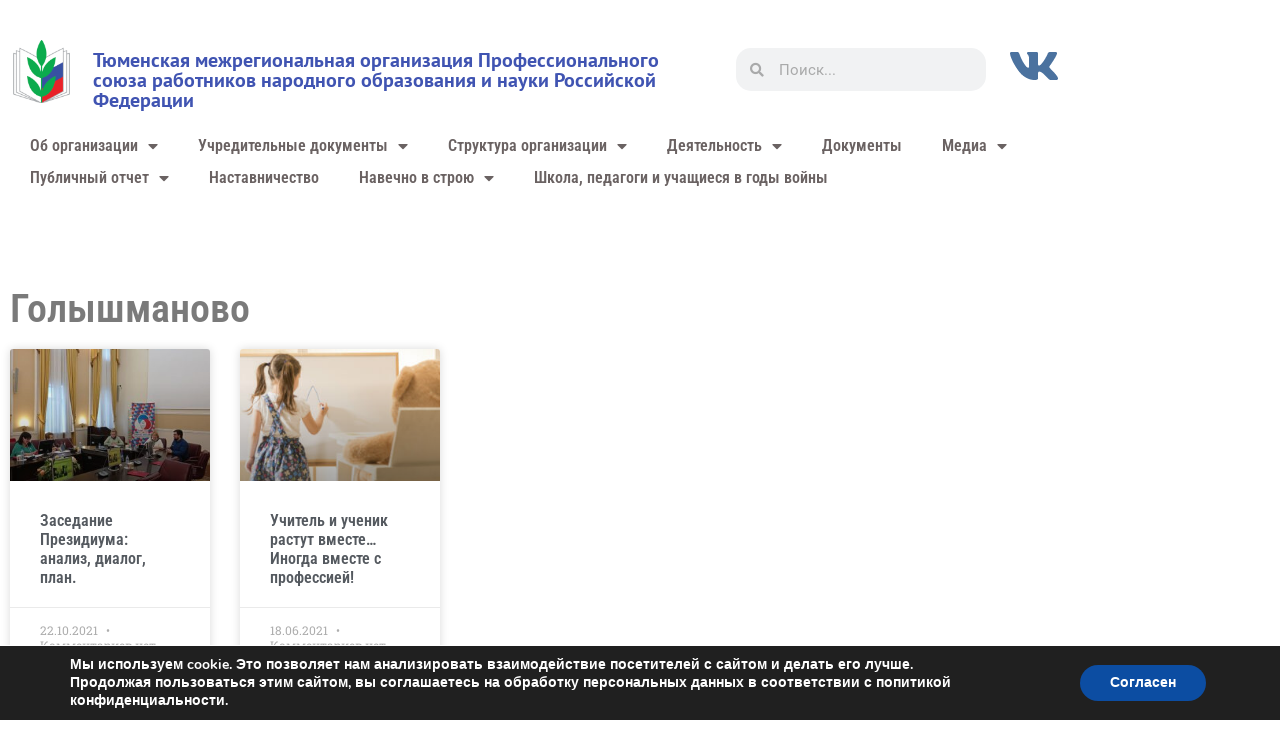

--- FILE ---
content_type: text/html; charset=UTF-8
request_url: https://tyumprof.ru/tag/golyshmanovo/
body_size: 19519
content:
<!doctype html>
<html lang="ru-RU">
<head>
	<meta charset="UTF-8">
	<meta name="viewport" content="width=device-width, initial-scale=1">
	<link rel="profile" href="https://gmpg.org/xfn/11">
	<title>Голышманово &#8212; Тюменская межрегиональная организация Профессионального союза работников народного образования и науки Российской Федерации</title>
<meta name='robots' content='max-image-preview:large' />
<link rel="alternate" type="application/rss+xml" title="Тюменская межрегиональная организация Профессионального союза работников народного образования и науки Российской Федерации &raquo; Лента" href="https://tyumprof.ru/feed/" />
<link rel="alternate" type="application/rss+xml" title="Тюменская межрегиональная организация Профессионального союза работников народного образования и науки Российской Федерации &raquo; Лента комментариев" href="https://tyumprof.ru/comments/feed/" />
<link rel="alternate" type="application/rss+xml" title="Тюменская межрегиональная организация Профессионального союза работников народного образования и науки Российской Федерации &raquo; Лента метки Голышманово" href="https://tyumprof.ru/tag/golyshmanovo/feed/" />
<style id='wp-img-auto-sizes-contain-inline-css'>
img:is([sizes=auto i],[sizes^="auto," i]){contain-intrinsic-size:3000px 1500px}
/*# sourceURL=wp-img-auto-sizes-contain-inline-css */
</style>
<link rel='stylesheet' id='cf7ic_style-css' href='https://tyumprof.ru/wp-content/plugins/contact-form-7-image-captcha/css/cf7ic-style.css?ver=3.3.7' media='all' />
<link rel='stylesheet' id='quiz-maker-admin-css' href='https://tyumprof.ru/wp-content/plugins/quiz-maker/admin/css/admin.css?ver=21.7.4' media='all' />
<link rel='stylesheet' id='embedpress-css-css' href='https://tyumprof.ru/wp-content/plugins/embedpress/assets/css/embedpress.css?ver=1768054315' media='all' />
<link rel='stylesheet' id='embedpress-blocks-style-css' href='https://tyumprof.ru/wp-content/plugins/embedpress/assets/css/blocks.build.css?ver=1768054315' media='all' />
<link rel='stylesheet' id='embedpress-lazy-load-css-css' href='https://tyumprof.ru/wp-content/plugins/embedpress/assets/css/lazy-load.css?ver=1768054315' media='all' />
<style id='wp-emoji-styles-inline-css'>

	img.wp-smiley, img.emoji {
		display: inline !important;
		border: none !important;
		box-shadow: none !important;
		height: 1em !important;
		width: 1em !important;
		margin: 0 0.07em !important;
		vertical-align: -0.1em !important;
		background: none !important;
		padding: 0 !important;
	}
/*# sourceURL=wp-emoji-styles-inline-css */
</style>
<link rel='stylesheet' id='wp-block-library-css' href='https://tyumprof.ru/wp-includes/css/dist/block-library/style.min.css?ver=6.9' media='all' />
<link rel='stylesheet' id='awsm-ead-public-css' href='https://tyumprof.ru/wp-content/plugins/embed-any-document/css/embed-public.min.css?ver=2.7.12' media='all' />
<style id='global-styles-inline-css'>
:root{--wp--preset--aspect-ratio--square: 1;--wp--preset--aspect-ratio--4-3: 4/3;--wp--preset--aspect-ratio--3-4: 3/4;--wp--preset--aspect-ratio--3-2: 3/2;--wp--preset--aspect-ratio--2-3: 2/3;--wp--preset--aspect-ratio--16-9: 16/9;--wp--preset--aspect-ratio--9-16: 9/16;--wp--preset--color--black: #000000;--wp--preset--color--cyan-bluish-gray: #abb8c3;--wp--preset--color--white: #ffffff;--wp--preset--color--pale-pink: #f78da7;--wp--preset--color--vivid-red: #cf2e2e;--wp--preset--color--luminous-vivid-orange: #ff6900;--wp--preset--color--luminous-vivid-amber: #fcb900;--wp--preset--color--light-green-cyan: #7bdcb5;--wp--preset--color--vivid-green-cyan: #00d084;--wp--preset--color--pale-cyan-blue: #8ed1fc;--wp--preset--color--vivid-cyan-blue: #0693e3;--wp--preset--color--vivid-purple: #9b51e0;--wp--preset--gradient--vivid-cyan-blue-to-vivid-purple: linear-gradient(135deg,rgb(6,147,227) 0%,rgb(155,81,224) 100%);--wp--preset--gradient--light-green-cyan-to-vivid-green-cyan: linear-gradient(135deg,rgb(122,220,180) 0%,rgb(0,208,130) 100%);--wp--preset--gradient--luminous-vivid-amber-to-luminous-vivid-orange: linear-gradient(135deg,rgb(252,185,0) 0%,rgb(255,105,0) 100%);--wp--preset--gradient--luminous-vivid-orange-to-vivid-red: linear-gradient(135deg,rgb(255,105,0) 0%,rgb(207,46,46) 100%);--wp--preset--gradient--very-light-gray-to-cyan-bluish-gray: linear-gradient(135deg,rgb(238,238,238) 0%,rgb(169,184,195) 100%);--wp--preset--gradient--cool-to-warm-spectrum: linear-gradient(135deg,rgb(74,234,220) 0%,rgb(151,120,209) 20%,rgb(207,42,186) 40%,rgb(238,44,130) 60%,rgb(251,105,98) 80%,rgb(254,248,76) 100%);--wp--preset--gradient--blush-light-purple: linear-gradient(135deg,rgb(255,206,236) 0%,rgb(152,150,240) 100%);--wp--preset--gradient--blush-bordeaux: linear-gradient(135deg,rgb(254,205,165) 0%,rgb(254,45,45) 50%,rgb(107,0,62) 100%);--wp--preset--gradient--luminous-dusk: linear-gradient(135deg,rgb(255,203,112) 0%,rgb(199,81,192) 50%,rgb(65,88,208) 100%);--wp--preset--gradient--pale-ocean: linear-gradient(135deg,rgb(255,245,203) 0%,rgb(182,227,212) 50%,rgb(51,167,181) 100%);--wp--preset--gradient--electric-grass: linear-gradient(135deg,rgb(202,248,128) 0%,rgb(113,206,126) 100%);--wp--preset--gradient--midnight: linear-gradient(135deg,rgb(2,3,129) 0%,rgb(40,116,252) 100%);--wp--preset--font-size--small: 13px;--wp--preset--font-size--medium: 20px;--wp--preset--font-size--large: 36px;--wp--preset--font-size--x-large: 42px;--wp--preset--spacing--20: 0.44rem;--wp--preset--spacing--30: 0.67rem;--wp--preset--spacing--40: 1rem;--wp--preset--spacing--50: 1.5rem;--wp--preset--spacing--60: 2.25rem;--wp--preset--spacing--70: 3.38rem;--wp--preset--spacing--80: 5.06rem;--wp--preset--shadow--natural: 6px 6px 9px rgba(0, 0, 0, 0.2);--wp--preset--shadow--deep: 12px 12px 50px rgba(0, 0, 0, 0.4);--wp--preset--shadow--sharp: 6px 6px 0px rgba(0, 0, 0, 0.2);--wp--preset--shadow--outlined: 6px 6px 0px -3px rgb(255, 255, 255), 6px 6px rgb(0, 0, 0);--wp--preset--shadow--crisp: 6px 6px 0px rgb(0, 0, 0);}:root { --wp--style--global--content-size: 800px;--wp--style--global--wide-size: 1200px; }:where(body) { margin: 0; }.wp-site-blocks > .alignleft { float: left; margin-right: 2em; }.wp-site-blocks > .alignright { float: right; margin-left: 2em; }.wp-site-blocks > .aligncenter { justify-content: center; margin-left: auto; margin-right: auto; }:where(.wp-site-blocks) > * { margin-block-start: 24px; margin-block-end: 0; }:where(.wp-site-blocks) > :first-child { margin-block-start: 0; }:where(.wp-site-blocks) > :last-child { margin-block-end: 0; }:root { --wp--style--block-gap: 24px; }:root :where(.is-layout-flow) > :first-child{margin-block-start: 0;}:root :where(.is-layout-flow) > :last-child{margin-block-end: 0;}:root :where(.is-layout-flow) > *{margin-block-start: 24px;margin-block-end: 0;}:root :where(.is-layout-constrained) > :first-child{margin-block-start: 0;}:root :where(.is-layout-constrained) > :last-child{margin-block-end: 0;}:root :where(.is-layout-constrained) > *{margin-block-start: 24px;margin-block-end: 0;}:root :where(.is-layout-flex){gap: 24px;}:root :where(.is-layout-grid){gap: 24px;}.is-layout-flow > .alignleft{float: left;margin-inline-start: 0;margin-inline-end: 2em;}.is-layout-flow > .alignright{float: right;margin-inline-start: 2em;margin-inline-end: 0;}.is-layout-flow > .aligncenter{margin-left: auto !important;margin-right: auto !important;}.is-layout-constrained > .alignleft{float: left;margin-inline-start: 0;margin-inline-end: 2em;}.is-layout-constrained > .alignright{float: right;margin-inline-start: 2em;margin-inline-end: 0;}.is-layout-constrained > .aligncenter{margin-left: auto !important;margin-right: auto !important;}.is-layout-constrained > :where(:not(.alignleft):not(.alignright):not(.alignfull)){max-width: var(--wp--style--global--content-size);margin-left: auto !important;margin-right: auto !important;}.is-layout-constrained > .alignwide{max-width: var(--wp--style--global--wide-size);}body .is-layout-flex{display: flex;}.is-layout-flex{flex-wrap: wrap;align-items: center;}.is-layout-flex > :is(*, div){margin: 0;}body .is-layout-grid{display: grid;}.is-layout-grid > :is(*, div){margin: 0;}body{padding-top: 0px;padding-right: 0px;padding-bottom: 0px;padding-left: 0px;}a:where(:not(.wp-element-button)){text-decoration: underline;}:root :where(.wp-element-button, .wp-block-button__link){background-color: #32373c;border-width: 0;color: #fff;font-family: inherit;font-size: inherit;font-style: inherit;font-weight: inherit;letter-spacing: inherit;line-height: inherit;padding-top: calc(0.667em + 2px);padding-right: calc(1.333em + 2px);padding-bottom: calc(0.667em + 2px);padding-left: calc(1.333em + 2px);text-decoration: none;text-transform: inherit;}.has-black-color{color: var(--wp--preset--color--black) !important;}.has-cyan-bluish-gray-color{color: var(--wp--preset--color--cyan-bluish-gray) !important;}.has-white-color{color: var(--wp--preset--color--white) !important;}.has-pale-pink-color{color: var(--wp--preset--color--pale-pink) !important;}.has-vivid-red-color{color: var(--wp--preset--color--vivid-red) !important;}.has-luminous-vivid-orange-color{color: var(--wp--preset--color--luminous-vivid-orange) !important;}.has-luminous-vivid-amber-color{color: var(--wp--preset--color--luminous-vivid-amber) !important;}.has-light-green-cyan-color{color: var(--wp--preset--color--light-green-cyan) !important;}.has-vivid-green-cyan-color{color: var(--wp--preset--color--vivid-green-cyan) !important;}.has-pale-cyan-blue-color{color: var(--wp--preset--color--pale-cyan-blue) !important;}.has-vivid-cyan-blue-color{color: var(--wp--preset--color--vivid-cyan-blue) !important;}.has-vivid-purple-color{color: var(--wp--preset--color--vivid-purple) !important;}.has-black-background-color{background-color: var(--wp--preset--color--black) !important;}.has-cyan-bluish-gray-background-color{background-color: var(--wp--preset--color--cyan-bluish-gray) !important;}.has-white-background-color{background-color: var(--wp--preset--color--white) !important;}.has-pale-pink-background-color{background-color: var(--wp--preset--color--pale-pink) !important;}.has-vivid-red-background-color{background-color: var(--wp--preset--color--vivid-red) !important;}.has-luminous-vivid-orange-background-color{background-color: var(--wp--preset--color--luminous-vivid-orange) !important;}.has-luminous-vivid-amber-background-color{background-color: var(--wp--preset--color--luminous-vivid-amber) !important;}.has-light-green-cyan-background-color{background-color: var(--wp--preset--color--light-green-cyan) !important;}.has-vivid-green-cyan-background-color{background-color: var(--wp--preset--color--vivid-green-cyan) !important;}.has-pale-cyan-blue-background-color{background-color: var(--wp--preset--color--pale-cyan-blue) !important;}.has-vivid-cyan-blue-background-color{background-color: var(--wp--preset--color--vivid-cyan-blue) !important;}.has-vivid-purple-background-color{background-color: var(--wp--preset--color--vivid-purple) !important;}.has-black-border-color{border-color: var(--wp--preset--color--black) !important;}.has-cyan-bluish-gray-border-color{border-color: var(--wp--preset--color--cyan-bluish-gray) !important;}.has-white-border-color{border-color: var(--wp--preset--color--white) !important;}.has-pale-pink-border-color{border-color: var(--wp--preset--color--pale-pink) !important;}.has-vivid-red-border-color{border-color: var(--wp--preset--color--vivid-red) !important;}.has-luminous-vivid-orange-border-color{border-color: var(--wp--preset--color--luminous-vivid-orange) !important;}.has-luminous-vivid-amber-border-color{border-color: var(--wp--preset--color--luminous-vivid-amber) !important;}.has-light-green-cyan-border-color{border-color: var(--wp--preset--color--light-green-cyan) !important;}.has-vivid-green-cyan-border-color{border-color: var(--wp--preset--color--vivid-green-cyan) !important;}.has-pale-cyan-blue-border-color{border-color: var(--wp--preset--color--pale-cyan-blue) !important;}.has-vivid-cyan-blue-border-color{border-color: var(--wp--preset--color--vivid-cyan-blue) !important;}.has-vivid-purple-border-color{border-color: var(--wp--preset--color--vivid-purple) !important;}.has-vivid-cyan-blue-to-vivid-purple-gradient-background{background: var(--wp--preset--gradient--vivid-cyan-blue-to-vivid-purple) !important;}.has-light-green-cyan-to-vivid-green-cyan-gradient-background{background: var(--wp--preset--gradient--light-green-cyan-to-vivid-green-cyan) !important;}.has-luminous-vivid-amber-to-luminous-vivid-orange-gradient-background{background: var(--wp--preset--gradient--luminous-vivid-amber-to-luminous-vivid-orange) !important;}.has-luminous-vivid-orange-to-vivid-red-gradient-background{background: var(--wp--preset--gradient--luminous-vivid-orange-to-vivid-red) !important;}.has-very-light-gray-to-cyan-bluish-gray-gradient-background{background: var(--wp--preset--gradient--very-light-gray-to-cyan-bluish-gray) !important;}.has-cool-to-warm-spectrum-gradient-background{background: var(--wp--preset--gradient--cool-to-warm-spectrum) !important;}.has-blush-light-purple-gradient-background{background: var(--wp--preset--gradient--blush-light-purple) !important;}.has-blush-bordeaux-gradient-background{background: var(--wp--preset--gradient--blush-bordeaux) !important;}.has-luminous-dusk-gradient-background{background: var(--wp--preset--gradient--luminous-dusk) !important;}.has-pale-ocean-gradient-background{background: var(--wp--preset--gradient--pale-ocean) !important;}.has-electric-grass-gradient-background{background: var(--wp--preset--gradient--electric-grass) !important;}.has-midnight-gradient-background{background: var(--wp--preset--gradient--midnight) !important;}.has-small-font-size{font-size: var(--wp--preset--font-size--small) !important;}.has-medium-font-size{font-size: var(--wp--preset--font-size--medium) !important;}.has-large-font-size{font-size: var(--wp--preset--font-size--large) !important;}.has-x-large-font-size{font-size: var(--wp--preset--font-size--x-large) !important;}
:root :where(.wp-block-pullquote){font-size: 1.5em;line-height: 1.6;}
/*# sourceURL=global-styles-inline-css */
</style>
<link rel='stylesheet' id='contact-form-7-css' href='https://tyumprof.ru/wp-content/plugins/contact-form-7/includes/css/styles.css?ver=6.1.4' media='all' />
<link rel='stylesheet' id='quiz-maker-css' href='https://tyumprof.ru/wp-content/plugins/quiz-maker/public/css/quiz-maker-public.css?ver=21.7.4' media='all' />
<link rel='stylesheet' id='hello-elementor-css' href='https://tyumprof.ru/wp-content/themes/hello-elementor/assets/css/reset.css?ver=3.4.5' media='all' />
<link rel='stylesheet' id='hello-elementor-theme-style-css' href='https://tyumprof.ru/wp-content/themes/hello-elementor/assets/css/theme.css?ver=3.4.5' media='all' />
<link rel='stylesheet' id='hello-elementor-header-footer-css' href='https://tyumprof.ru/wp-content/themes/hello-elementor/assets/css/header-footer.css?ver=3.4.5' media='all' />
<link rel='stylesheet' id='elementor-frontend-css' href='https://tyumprof.ru/wp-content/plugins/elementor/assets/css/frontend.min.css?ver=3.34.1' media='all' />
<link rel='stylesheet' id='widget-image-css' href='https://tyumprof.ru/wp-content/plugins/elementor/assets/css/widget-image.min.css?ver=3.34.1' media='all' />
<link rel='stylesheet' id='widget-heading-css' href='https://tyumprof.ru/wp-content/plugins/elementor/assets/css/widget-heading.min.css?ver=3.34.1' media='all' />
<link rel='stylesheet' id='widget-search-form-css' href='https://tyumprof.ru/wp-content/plugins/elementor-pro/assets/css/widget-search-form.min.css?ver=3.34.0' media='all' />
<link rel='stylesheet' id='elementor-icons-shared-0-css' href='https://tyumprof.ru/wp-content/plugins/elementor/assets/lib/font-awesome/css/fontawesome.min.css?ver=5.15.3' media='all' />
<link rel='stylesheet' id='elementor-icons-fa-solid-css' href='https://tyumprof.ru/wp-content/plugins/elementor/assets/lib/font-awesome/css/solid.min.css?ver=5.15.3' media='all' />
<link rel='stylesheet' id='widget-nav-menu-css' href='https://tyumprof.ru/wp-content/plugins/elementor-pro/assets/css/widget-nav-menu.min.css?ver=3.34.0' media='all' />
<link rel='stylesheet' id='widget-divider-css' href='https://tyumprof.ru/wp-content/plugins/elementor/assets/css/widget-divider.min.css?ver=3.34.1' media='all' />
<link rel='stylesheet' id='widget-posts-css' href='https://tyumprof.ru/wp-content/plugins/elementor-pro/assets/css/widget-posts.min.css?ver=3.34.0' media='all' />
<link rel='stylesheet' id='elementor-icons-css' href='https://tyumprof.ru/wp-content/plugins/elementor/assets/lib/eicons/css/elementor-icons.min.css?ver=5.45.0' media='all' />
<link rel='stylesheet' id='elementor-post-2816-css' href='https://tyumprof.ru/wp-content/uploads/elementor/css/post-2816.css?ver=1768678255' media='all' />
<link rel='stylesheet' id='elementor-post-1903-css' href='https://tyumprof.ru/wp-content/uploads/elementor/css/post-1903.css?ver=1768678255' media='all' />
<link rel='stylesheet' id='elementor-post-2000-css' href='https://tyumprof.ru/wp-content/uploads/elementor/css/post-2000.css?ver=1768678255' media='all' />
<link rel='stylesheet' id='elementor-post-2190-css' href='https://tyumprof.ru/wp-content/uploads/elementor/css/post-2190.css?ver=1768678255' media='all' />
<link rel='stylesheet' id='moove_gdpr_frontend-css' href='https://tyumprof.ru/wp-content/plugins/gdpr-cookie-compliance/dist/styles/gdpr-main.css?ver=5.0.9' media='all' />
<style id='moove_gdpr_frontend-inline-css'>
#moove_gdpr_cookie_modal,#moove_gdpr_cookie_info_bar,.gdpr_cookie_settings_shortcode_content{font-family:&#039;Nunito&#039;,sans-serif}#moove_gdpr_save_popup_settings_button{background-color:#373737;color:#fff}#moove_gdpr_save_popup_settings_button:hover{background-color:#000}#moove_gdpr_cookie_info_bar .moove-gdpr-info-bar-container .moove-gdpr-info-bar-content a.mgbutton,#moove_gdpr_cookie_info_bar .moove-gdpr-info-bar-container .moove-gdpr-info-bar-content button.mgbutton{background-color:#0C4DA2}#moove_gdpr_cookie_modal .moove-gdpr-modal-content .moove-gdpr-modal-footer-content .moove-gdpr-button-holder a.mgbutton,#moove_gdpr_cookie_modal .moove-gdpr-modal-content .moove-gdpr-modal-footer-content .moove-gdpr-button-holder button.mgbutton,.gdpr_cookie_settings_shortcode_content .gdpr-shr-button.button-green{background-color:#0C4DA2;border-color:#0C4DA2}#moove_gdpr_cookie_modal .moove-gdpr-modal-content .moove-gdpr-modal-footer-content .moove-gdpr-button-holder a.mgbutton:hover,#moove_gdpr_cookie_modal .moove-gdpr-modal-content .moove-gdpr-modal-footer-content .moove-gdpr-button-holder button.mgbutton:hover,.gdpr_cookie_settings_shortcode_content .gdpr-shr-button.button-green:hover{background-color:#fff;color:#0C4DA2}#moove_gdpr_cookie_modal .moove-gdpr-modal-content .moove-gdpr-modal-close i,#moove_gdpr_cookie_modal .moove-gdpr-modal-content .moove-gdpr-modal-close span.gdpr-icon{background-color:#0C4DA2;border:1px solid #0C4DA2}#moove_gdpr_cookie_info_bar span.moove-gdpr-infobar-allow-all.focus-g,#moove_gdpr_cookie_info_bar span.moove-gdpr-infobar-allow-all:focus,#moove_gdpr_cookie_info_bar button.moove-gdpr-infobar-allow-all.focus-g,#moove_gdpr_cookie_info_bar button.moove-gdpr-infobar-allow-all:focus,#moove_gdpr_cookie_info_bar span.moove-gdpr-infobar-reject-btn.focus-g,#moove_gdpr_cookie_info_bar span.moove-gdpr-infobar-reject-btn:focus,#moove_gdpr_cookie_info_bar button.moove-gdpr-infobar-reject-btn.focus-g,#moove_gdpr_cookie_info_bar button.moove-gdpr-infobar-reject-btn:focus,#moove_gdpr_cookie_info_bar span.change-settings-button.focus-g,#moove_gdpr_cookie_info_bar span.change-settings-button:focus,#moove_gdpr_cookie_info_bar button.change-settings-button.focus-g,#moove_gdpr_cookie_info_bar button.change-settings-button:focus{-webkit-box-shadow:0 0 1px 3px #0C4DA2;-moz-box-shadow:0 0 1px 3px #0C4DA2;box-shadow:0 0 1px 3px #0C4DA2}#moove_gdpr_cookie_modal .moove-gdpr-modal-content .moove-gdpr-modal-close i:hover,#moove_gdpr_cookie_modal .moove-gdpr-modal-content .moove-gdpr-modal-close span.gdpr-icon:hover,#moove_gdpr_cookie_info_bar span[data-href]>u.change-settings-button{color:#0C4DA2}#moove_gdpr_cookie_modal .moove-gdpr-modal-content .moove-gdpr-modal-left-content #moove-gdpr-menu li.menu-item-selected a span.gdpr-icon,#moove_gdpr_cookie_modal .moove-gdpr-modal-content .moove-gdpr-modal-left-content #moove-gdpr-menu li.menu-item-selected button span.gdpr-icon{color:inherit}#moove_gdpr_cookie_modal .moove-gdpr-modal-content .moove-gdpr-modal-left-content #moove-gdpr-menu li a span.gdpr-icon,#moove_gdpr_cookie_modal .moove-gdpr-modal-content .moove-gdpr-modal-left-content #moove-gdpr-menu li button span.gdpr-icon{color:inherit}#moove_gdpr_cookie_modal .gdpr-acc-link{line-height:0;font-size:0;color:transparent;position:absolute}#moove_gdpr_cookie_modal .moove-gdpr-modal-content .moove-gdpr-modal-close:hover i,#moove_gdpr_cookie_modal .moove-gdpr-modal-content .moove-gdpr-modal-left-content #moove-gdpr-menu li a,#moove_gdpr_cookie_modal .moove-gdpr-modal-content .moove-gdpr-modal-left-content #moove-gdpr-menu li button,#moove_gdpr_cookie_modal .moove-gdpr-modal-content .moove-gdpr-modal-left-content #moove-gdpr-menu li button i,#moove_gdpr_cookie_modal .moove-gdpr-modal-content .moove-gdpr-modal-left-content #moove-gdpr-menu li a i,#moove_gdpr_cookie_modal .moove-gdpr-modal-content .moove-gdpr-tab-main .moove-gdpr-tab-main-content a:hover,#moove_gdpr_cookie_info_bar.moove-gdpr-dark-scheme .moove-gdpr-info-bar-container .moove-gdpr-info-bar-content a.mgbutton:hover,#moove_gdpr_cookie_info_bar.moove-gdpr-dark-scheme .moove-gdpr-info-bar-container .moove-gdpr-info-bar-content button.mgbutton:hover,#moove_gdpr_cookie_info_bar.moove-gdpr-dark-scheme .moove-gdpr-info-bar-container .moove-gdpr-info-bar-content a:hover,#moove_gdpr_cookie_info_bar.moove-gdpr-dark-scheme .moove-gdpr-info-bar-container .moove-gdpr-info-bar-content button:hover,#moove_gdpr_cookie_info_bar.moove-gdpr-dark-scheme .moove-gdpr-info-bar-container .moove-gdpr-info-bar-content span.change-settings-button:hover,#moove_gdpr_cookie_info_bar.moove-gdpr-dark-scheme .moove-gdpr-info-bar-container .moove-gdpr-info-bar-content button.change-settings-button:hover,#moove_gdpr_cookie_info_bar.moove-gdpr-dark-scheme .moove-gdpr-info-bar-container .moove-gdpr-info-bar-content u.change-settings-button:hover,#moove_gdpr_cookie_info_bar span[data-href]>u.change-settings-button,#moove_gdpr_cookie_info_bar.moove-gdpr-dark-scheme .moove-gdpr-info-bar-container .moove-gdpr-info-bar-content a.mgbutton.focus-g,#moove_gdpr_cookie_info_bar.moove-gdpr-dark-scheme .moove-gdpr-info-bar-container .moove-gdpr-info-bar-content button.mgbutton.focus-g,#moove_gdpr_cookie_info_bar.moove-gdpr-dark-scheme .moove-gdpr-info-bar-container .moove-gdpr-info-bar-content a.focus-g,#moove_gdpr_cookie_info_bar.moove-gdpr-dark-scheme .moove-gdpr-info-bar-container .moove-gdpr-info-bar-content button.focus-g,#moove_gdpr_cookie_info_bar.moove-gdpr-dark-scheme .moove-gdpr-info-bar-container .moove-gdpr-info-bar-content a.mgbutton:focus,#moove_gdpr_cookie_info_bar.moove-gdpr-dark-scheme .moove-gdpr-info-bar-container .moove-gdpr-info-bar-content button.mgbutton:focus,#moove_gdpr_cookie_info_bar.moove-gdpr-dark-scheme .moove-gdpr-info-bar-container .moove-gdpr-info-bar-content a:focus,#moove_gdpr_cookie_info_bar.moove-gdpr-dark-scheme .moove-gdpr-info-bar-container .moove-gdpr-info-bar-content button:focus,#moove_gdpr_cookie_info_bar.moove-gdpr-dark-scheme .moove-gdpr-info-bar-container .moove-gdpr-info-bar-content span.change-settings-button.focus-g,span.change-settings-button:focus,button.change-settings-button.focus-g,button.change-settings-button:focus,#moove_gdpr_cookie_info_bar.moove-gdpr-dark-scheme .moove-gdpr-info-bar-container .moove-gdpr-info-bar-content u.change-settings-button.focus-g,#moove_gdpr_cookie_info_bar.moove-gdpr-dark-scheme .moove-gdpr-info-bar-container .moove-gdpr-info-bar-content u.change-settings-button:focus{color:#0C4DA2}#moove_gdpr_cookie_modal .moove-gdpr-branding.focus-g span,#moove_gdpr_cookie_modal .moove-gdpr-modal-content .moove-gdpr-tab-main a.focus-g,#moove_gdpr_cookie_modal .moove-gdpr-modal-content .moove-gdpr-tab-main .gdpr-cd-details-toggle.focus-g{color:#0C4DA2}#moove_gdpr_cookie_modal.gdpr_lightbox-hide{display:none}
/*# sourceURL=moove_gdpr_frontend-inline-css */
</style>
<link rel='stylesheet' id='elementor-gf-local-roboto-css' href='https://tyumprof.ru/wp-content/uploads/elementor/google-fonts/css/roboto.css?ver=1742241832' media='all' />
<link rel='stylesheet' id='elementor-gf-local-robotoslab-css' href='https://tyumprof.ru/wp-content/uploads/elementor/google-fonts/css/robotoslab.css?ver=1742241838' media='all' />
<link rel='stylesheet' id='elementor-gf-local-ptsans-css' href='https://tyumprof.ru/wp-content/uploads/elementor/google-fonts/css/ptsans.css?ver=1742241894' media='all' />
<link rel='stylesheet' id='elementor-gf-local-robotocondensed-css' href='https://tyumprof.ru/wp-content/uploads/elementor/google-fonts/css/robotocondensed.css?ver=1742241869' media='all' />
<link rel='stylesheet' id='elementor-gf-local-firasans-css' href='https://tyumprof.ru/wp-content/uploads/elementor/google-fonts/css/firasans.css?ver=1742241907' media='all' />
<link rel='stylesheet' id='elementor-gf-local-opensans-css' href='https://tyumprof.ru/wp-content/uploads/elementor/google-fonts/css/opensans.css?ver=1742241855' media='all' />
<script src="https://tyumprof.ru/wp-includes/js/jquery/jquery.min.js?ver=3.7.1" id="jquery-core-js"></script>
<script src="https://tyumprof.ru/wp-includes/js/jquery/jquery-migrate.min.js?ver=3.4.1" id="jquery-migrate-js"></script>
<link rel="https://api.w.org/" href="https://tyumprof.ru/wp-json/" /><link rel="alternate" title="JSON" type="application/json" href="https://tyumprof.ru/wp-json/wp/v2/tags/166" /><link rel="EditURI" type="application/rsd+xml" title="RSD" href="https://tyumprof.ru/xmlrpc.php?rsd" />
<meta name="generator" content="WordPress 6.9" />
<meta name="generator" content="Elementor 3.34.1; features: additional_custom_breakpoints; settings: css_print_method-external, google_font-enabled, font_display-auto">
			<style>
				.e-con.e-parent:nth-of-type(n+4):not(.e-lazyloaded):not(.e-no-lazyload),
				.e-con.e-parent:nth-of-type(n+4):not(.e-lazyloaded):not(.e-no-lazyload) * {
					background-image: none !important;
				}
				@media screen and (max-height: 1024px) {
					.e-con.e-parent:nth-of-type(n+3):not(.e-lazyloaded):not(.e-no-lazyload),
					.e-con.e-parent:nth-of-type(n+3):not(.e-lazyloaded):not(.e-no-lazyload) * {
						background-image: none !important;
					}
				}
				@media screen and (max-height: 640px) {
					.e-con.e-parent:nth-of-type(n+2):not(.e-lazyloaded):not(.e-no-lazyload),
					.e-con.e-parent:nth-of-type(n+2):not(.e-lazyloaded):not(.e-no-lazyload) * {
						background-image: none !important;
					}
				}
			</style>
			<link rel="icon" href="https://tyumprof.ru/wp-content/uploads/2019/08/cropped-profsoyuz-icon-32x32.png" sizes="32x32" />
<link rel="icon" href="https://tyumprof.ru/wp-content/uploads/2019/08/cropped-profsoyuz-icon-192x192.png" sizes="192x192" />
<link rel="apple-touch-icon" href="https://tyumprof.ru/wp-content/uploads/2019/08/cropped-profsoyuz-icon-180x180.png" />
<meta name="msapplication-TileImage" content="https://tyumprof.ru/wp-content/uploads/2019/08/cropped-profsoyuz-icon-270x270.png" />
		<style id="wp-custom-css">
			/* скрытые служебные поля */
.wpcf7 .cf7-hide{
  position:absolute !important; left:-9999px !important;
  width:1px !important; height:1px !important; opacity:0 !important;
  pointer-events:none !important;
}

/* убрать любой нижний отступ у последнего элемента текста согласия */
.wpcf7 .consent-text{ margin-bottom:0 !important; }
.wpcf7 .consent-text > *:last-child{ margin-bottom:0 !important; }

/* обнулить верхние отступы у всех обёрток капчи */
.wpcf7 .wpcf7-form-control-wrap.cf7ic,
.wpcf7 .cf7ic, .wpcf7 .cf7ic-container, .wpcf7 .cf7ic__wrapper{ margin-top:0 !important; padding-top:0 !important; }

/* чекбокс и кнопка компактно */
.wpcf7 .wpcf7-list-item{ margin:0 !important; }
.wpcf7 .wpcf7-submit{ margin-top:10px !important; }		</style>
		</head>
<body class="archive tag tag-golyshmanovo tag-166 wp-custom-logo wp-embed-responsive wp-theme-hello-elementor hello-elementor-default elementor-page-2190 elementor-default elementor-template-full-width elementor-kit-2816">


<a class="skip-link screen-reader-text" href="#content">Перейти к содержимому</a>

		<header data-elementor-type="header" data-elementor-id="1903" class="elementor elementor-1903 elementor-location-header" data-elementor-post-type="elementor_library">
					<section class="elementor-section elementor-top-section elementor-element elementor-element-c6c9bf1 elementor-section-height-min-height elementor-section-boxed elementor-section-height-default elementor-section-items-middle" data-id="c6c9bf1" data-element_type="section">
						<div class="elementor-container elementor-column-gap-default">
					<div class="elementor-column elementor-col-100 elementor-top-column elementor-element elementor-element-0eeae9e" data-id="0eeae9e" data-element_type="column">
			<div class="elementor-widget-wrap">
							</div>
		</div>
					</div>
		</section>
				<section class="elementor-section elementor-top-section elementor-element elementor-element-e9654f7 elementor-section-boxed elementor-section-height-default elementor-section-height-default" data-id="e9654f7" data-element_type="section">
						<div class="elementor-container elementor-column-gap-default">
					<div class="elementor-column elementor-col-20 elementor-top-column elementor-element elementor-element-287f038" data-id="287f038" data-element_type="column">
			<div class="elementor-widget-wrap elementor-element-populated">
						<div class="elementor-element elementor-element-e5d8e24 elementor-widget elementor-widget-theme-site-logo elementor-widget-image" data-id="e5d8e24" data-element_type="widget" data-widget_type="theme-site-logo.default">
				<div class="elementor-widget-container">
											<a href="https://tyumprof.ru">
			<img src="https://tyumprof.ru/wp-content/uploads/elementor/thumbs/logo-2024-qxwoou4h3jcahxt3w6o4gn0vo1gfeeen7e2uyi67e0.png" title="logo-2024" alt="logo-2024" loading="lazy" />				</a>
											</div>
				</div>
					</div>
		</div>
				<div class="elementor-column elementor-col-20 elementor-top-column elementor-element elementor-element-87750c9" data-id="87750c9" data-element_type="column">
			<div class="elementor-widget-wrap elementor-element-populated">
						<div class="elementor-element elementor-element-dcb6d17 elementor-widget elementor-widget-theme-site-title elementor-widget-heading" data-id="dcb6d17" data-element_type="widget" data-widget_type="theme-site-title.default">
				<div class="elementor-widget-container">
					<h5 class="elementor-heading-title elementor-size-default"><a href="https://tyumprof.ru">Тюменская межрегиональная организация Профессионального союза работников народного образования и науки Российской Федерации</a></h5>				</div>
				</div>
					</div>
		</div>
				<div class="elementor-column elementor-col-20 elementor-top-column elementor-element elementor-element-0aac60a" data-id="0aac60a" data-element_type="column">
			<div class="elementor-widget-wrap elementor-element-populated">
						<div class="elementor-element elementor-element-b417fcc elementor-search-form--skin-minimal elementor-widget elementor-widget-search-form" data-id="b417fcc" data-element_type="widget" data-settings="{&quot;skin&quot;:&quot;minimal&quot;}" data-widget_type="search-form.default">
				<div class="elementor-widget-container">
							<search role="search">
			<form class="elementor-search-form" action="https://tyumprof.ru" method="get">
												<div class="elementor-search-form__container">
					<label class="elementor-screen-only" for="elementor-search-form-b417fcc">Search</label>

											<div class="elementor-search-form__icon">
							<i aria-hidden="true" class="fas fa-search"></i>							<span class="elementor-screen-only">Search</span>
						</div>
					
					<input id="elementor-search-form-b417fcc" placeholder="Поиск..." class="elementor-search-form__input" type="search" name="s" value="">
					
					
									</div>
			</form>
		</search>
						</div>
				</div>
					</div>
		</div>
				<div class="elementor-column elementor-col-20 elementor-top-column elementor-element elementor-element-799f8f8" data-id="799f8f8" data-element_type="column">
			<div class="elementor-widget-wrap elementor-element-populated">
						<div class="elementor-element elementor-element-e6b37b0 elementor-widget elementor-widget-image" data-id="e6b37b0" data-element_type="widget" data-widget_type="image.default">
				<div class="elementor-widget-container">
																<a href="https://vk.com/tmn_eseur">
							<img src="https://tyumprof.ru/wp-content/uploads/2019/08/vk.svg" class="attachment-full size-full wp-image-4184" alt="" />								</a>
															</div>
				</div>
					</div>
		</div>
				<div class="elementor-column elementor-col-20 elementor-top-column elementor-element elementor-element-bc22eae" data-id="bc22eae" data-element_type="column">
			<div class="elementor-widget-wrap">
							</div>
		</div>
					</div>
		</section>
				<section class="elementor-section elementor-top-section elementor-element elementor-element-9224e61 elementor-section-boxed elementor-section-height-default elementor-section-height-default" data-id="9224e61" data-element_type="section">
						<div class="elementor-container elementor-column-gap-default">
					<div class="elementor-column elementor-col-100 elementor-top-column elementor-element elementor-element-e9c26e3" data-id="e9c26e3" data-element_type="column">
			<div class="elementor-widget-wrap elementor-element-populated">
						<div class="elementor-element elementor-element-a5cd1ac elementor-nav-menu--stretch elementor-nav-menu--dropdown-tablet elementor-nav-menu__text-align-aside elementor-nav-menu--toggle elementor-nav-menu--burger elementor-widget elementor-widget-nav-menu" data-id="a5cd1ac" data-element_type="widget" data-settings="{&quot;full_width&quot;:&quot;stretch&quot;,&quot;layout&quot;:&quot;horizontal&quot;,&quot;submenu_icon&quot;:{&quot;value&quot;:&quot;&lt;i class=\&quot;fas fa-caret-down\&quot; aria-hidden=\&quot;true\&quot;&gt;&lt;\/i&gt;&quot;,&quot;library&quot;:&quot;fa-solid&quot;},&quot;toggle&quot;:&quot;burger&quot;}" data-widget_type="nav-menu.default">
				<div class="elementor-widget-container">
								<nav aria-label="Menu" class="elementor-nav-menu--main elementor-nav-menu__container elementor-nav-menu--layout-horizontal e--pointer-background e--animation-fade">
				<ul id="menu-1-a5cd1ac" class="elementor-nav-menu"><li class="menu-item menu-item-type-custom menu-item-object-custom menu-item-has-children menu-item-16"><a class="elementor-item">Об организации</a>
<ul class="sub-menu elementor-nav-menu--dropdown">
	<li class="menu-item menu-item-type-post_type menu-item-object-page menu-item-45"><a href="https://tyumprof.ru/main/history/" class="elementor-sub-item">История</a></li>
	<li class="menu-item menu-item-type-post_type menu-item-object-page menu-item-808"><a href="https://tyumprof.ru/main/vizitka-organizacii/" class="elementor-sub-item">Визитка организации</a></li>
	<li class="menu-item menu-item-type-post_type menu-item-object-page menu-item-167"><a href="https://tyumprof.ru/main/chairperson/" class="elementor-sub-item">Председатель</a></li>
	<li class="menu-item menu-item-type-post_type menu-item-object-page menu-item-181"><a href="https://tyumprof.ru/main/staff/" class="elementor-sub-item">Аппарат</a></li>
	<li class="menu-item menu-item-type-post_type menu-item-object-page menu-item-458"><a href="https://tyumprof.ru/prezidium/" class="elementor-sub-item">Президиум</a></li>
	<li class="menu-item menu-item-type-post_type menu-item-object-page menu-item-467"><a href="https://tyumprof.ru/komitet/" class="elementor-sub-item">Комитет</a></li>
	<li class="menu-item menu-item-type-post_type menu-item-object-page menu-item-752"><a href="https://tyumprof.ru/kontrolno-revizionnaja-komissija/" class="elementor-sub-item">Контрольно-ревизионная комиссия</a></li>
	<li class="menu-item menu-item-type-post_type menu-item-object-page menu-item-481"><a href="https://tyumprof.ru/pravovaja-inspekcija-truda/" class="elementor-sub-item">Правовая инспекция труда</a></li>
	<li class="menu-item menu-item-type-post_type menu-item-object-page menu-item-764"><a href="https://tyumprof.ru/sovet-po-pravovoj-rabote/" class="elementor-sub-item">Совет по правовой работе</a></li>
	<li class="menu-item menu-item-type-post_type menu-item-object-page menu-item-765"><a href="https://tyumprof.ru/sovet-molodyh-pedagogov/" class="elementor-sub-item">Совет молодых педагогов</a></li>
	<li class="menu-item menu-item-type-post_type menu-item-object-page menu-item-766"><a href="https://tyumprof.ru/sovet-veteranov-pedagogicheskogo-truda/" class="elementor-sub-item">Совет ветеранов педагогического труда</a></li>
	<li class="menu-item menu-item-type-post_type menu-item-object-page menu-item-817"><a href="https://tyumprof.ru/studencheskij-koordinacionnyj-sovet/" class="elementor-sub-item">Студенческий координационный Совет</a></li>
</ul>
</li>
<li class="menu-item menu-item-type-custom menu-item-object-custom menu-item-has-children menu-item-18"><a class="elementor-item">Учредительные документы</a>
<ul class="sub-menu elementor-nav-menu--dropdown">
	<li class="menu-item menu-item-type-post_type menu-item-object-page menu-item-583"><a href="https://tyumprof.ru/ustav-profsojuza/" class="elementor-sub-item">Устав Профсоюза</a></li>
	<li class="menu-item menu-item-type-post_type menu-item-object-page menu-item-3710"><a href="https://tyumprof.ru/deklaracija-obshherossijskogo-profsojuza-obrazovanija/" class="elementor-sub-item">Декларация Общероссийского Профсоюза образования</a></li>
	<li class="menu-item menu-item-type-post_type menu-item-object-page menu-item-3714"><a href="https://tyumprof.ru/prioritetnye-napravlenija-dejatelnosti-obshherossijskogo-profsojuza-obrazovanija-na-2020-2025gg/" class="elementor-sub-item">Приоритетные направления деятельности Общероссийского Профсоюза образования на 2025-2030гг.</a></li>
	<li class="menu-item menu-item-type-post_type menu-item-object-page menu-item-3791"><a href="https://tyumprof.ru/plan-meroprijatij-tmo-na-2020-2025gg/" class="elementor-sub-item">План мероприятий ТМО Профсоюза на 2025-2030гг.</a></li>
	<li class="menu-item menu-item-type-post_type menu-item-object-page menu-item-3718"><a href="https://tyumprof.ru/porjadok-prinjatija-v-chleny-profsojuza-i-prekrashhenija-chlenstva-v-profsojuze/" class="elementor-sub-item">Положение об учете членов Профессионального союза работников народного образования и науки Российской Федерации и членском профсоюзном билете</a></li>
	<li class="menu-item menu-item-type-post_type menu-item-object-page menu-item-3722"><a href="https://tyumprof.ru/polozhenie-o-razmere-i-porjadke-uplaty-chlenami-profsojuza-chlenskih-profsojuznyh-vznosov/" class="elementor-sub-item">Положение о размере и порядке уплаты членами Профсоюза членских профсоюзных взносов</a></li>
	<li class="menu-item menu-item-type-post_type menu-item-object-page menu-item-611"><a href="https://tyumprof.ru/polozhenie-o-kontrolno-revizionnoj-komissii/" class="elementor-sub-item">Положение о Контрольно-ревизионной комиссии</a></li>
	<li class="menu-item menu-item-type-post_type menu-item-object-page menu-item-625"><a href="https://tyumprof.ru/polozhenie-o-koordinacionnom-sovete-predsedatelej-v-i-po/" class="elementor-sub-item">Положение о Координационном Совете председателей В и ПО</a></li>
	<li class="menu-item menu-item-type-post_type menu-item-object-page menu-item-636"><a href="https://tyumprof.ru/polozhenie-sovet-molodyh-pedagogov/" class="elementor-sub-item">Положение Совет молодых педагогов</a></li>
	<li class="menu-item menu-item-type-post_type menu-item-object-page menu-item-7557"><a href="https://tyumprof.ru/politika-professionalnogo-sojuza-rabotnikov-br-narodnogo-obrazovanija-i-nauki-rossijskoj-federacii-br-v-otnoshenii-obrabotki-personalnyh-dannyh/" class="elementor-sub-item">Политика Профсоюза в отношении обработки персональных данных</a></li>
</ul>
</li>
<li class="menu-item menu-item-type-custom menu-item-object-custom menu-item-has-children menu-item-303"><a class="elementor-item">Структура организации</a>
<ul class="sub-menu elementor-nav-menu--dropdown">
	<li class="menu-item menu-item-type-post_type menu-item-object-page menu-item-507"><a href="https://tyumprof.ru/okruzhnye-organizacii-profsojuza/" class="elementor-sub-item">Региональные организации Профсоюза</a></li>
	<li class="menu-item menu-item-type-post_type menu-item-object-page menu-item-518"><a href="https://tyumprof.ru/mestnye-organizacii-profsojuza/" class="elementor-sub-item">Территориальные организации Профсоюза</a></li>
	<li class="menu-item menu-item-type-post_type menu-item-object-page menu-item-650"><a href="https://tyumprof.ru/pervichnye-profsojuznye-organizacii-uchrezhdenij-vysshego-obrazovanija/" class="elementor-sub-item">Первичные профсоюзные организации учреждений высшего образования</a></li>
	<li class="menu-item menu-item-type-post_type menu-item-object-page menu-item-658"><a href="https://tyumprof.ru/pervichnye-profsojuznye-organizacii-uchrezhdenij-professionalnogo-obrazovanija/" class="elementor-sub-item">Первичные профсоюзные организации учреждений профессионального образования</a></li>
	<li class="menu-item menu-item-type-post_type menu-item-object-page menu-item-668"><a href="https://tyumprof.ru/pervichnye-profsojuznye-organizacii-uchrezhdenij-dopolnitelnogo-professionalnogo-obrazovanija/" class="elementor-sub-item">Первичные профсоюзные организации учреждений дополнительного профессионального образования</a></li>
	<li class="menu-item menu-item-type-post_type menu-item-object-page menu-item-679"><a href="https://tyumprof.ru/pervichnye-profsojuznye-organizacii-vyhodjashhie-na-mezhregionalnuju-i-okruzhnye-organizacii/" class="elementor-sub-item">Первичные профсоюзные организации выходящие на межрегиональную и окружные организации</a></li>
	<li class="menu-item menu-item-type-post_type menu-item-object-page menu-item-690"><a href="https://tyumprof.ru/pervichnye-profsojuznye-organizacii-studentov/" class="elementor-sub-item">Первичные профсоюзные организации студентов</a></li>
</ul>
</li>
<li class="menu-item menu-item-type-post_type menu-item-object-page menu-item-has-children menu-item-842"><a href="https://tyumprof.ru/dejatelnost/" class="elementor-item">Деятельность</a>
<ul class="sub-menu elementor-nav-menu--dropdown">
	<li class="menu-item menu-item-type-post_type menu-item-object-page menu-item-3755"><a href="https://tyumprof.ru/pravozashhitnaja-dejatelnost-2/" class="elementor-sub-item">Правозащитная деятельность</a></li>
	<li class="menu-item menu-item-type-post_type menu-item-object-page menu-item-921"><a href="https://tyumprof.ru/dejatelnost/ohrana-truda/" class="elementor-sub-item">Охрана труда</a></li>
	<li class="menu-item menu-item-type-custom menu-item-object-custom menu-item-has-children menu-item-22"><a href="https://tyumprof.ru/socialnoe-partnerstvo" class="elementor-sub-item">Социальное партнерство</a>
	<ul class="sub-menu elementor-nav-menu--dropdown">
		<li class="menu-item menu-item-type-post_type menu-item-object-page menu-item-430"><a href="https://tyumprof.ru/socialnoe-partnerstvo/federalnoe-otraslevoe-soglashenie/" class="elementor-sub-item">Федеральные отраслевые соглашения</a></li>
		<li class="menu-item menu-item-type-post_type menu-item-object-page menu-item-449"><a href="https://tyumprof.ru/socialnoe-partnerstvo/regionalnoe-otraslevoe-soglashenie/" class="elementor-sub-item">Региональное отраслевое соглашение</a></li>
		<li class="menu-item menu-item-type-post_type menu-item-object-page menu-item-3207"><a href="https://tyumprof.ru/socialnoe-partnerstvo/dopolnitelnoe-soglashenie-1/" class="elementor-sub-item">Дополнительное соглашение №1</a></li>
		<li class="menu-item menu-item-type-post_type menu-item-object-page menu-item-4010"><a href="https://tyumprof.ru/socialnoe-partnerstvo/dopolnitelnoe-soglashenie-2/" class="elementor-sub-item">Дополнительное соглашение №2</a></li>
		<li class="menu-item menu-item-type-post_type menu-item-object-page menu-item-1611"><a href="https://tyumprof.ru/socialnoe-partnerstvo/regionalnoe-otraslevoe-soglashenie/realizacija-v-2018-godu-regionalnogo-otraslevogo-soglashenija-po-organizacijam-sistemy-obrazovanija-tjumenskoj-oblasti-na-2018-2021-gg/" class="elementor-sub-item">Реализация в 2018 году РОС по организациям системы образования Тюменской области на 2018-2021 гг.</a></li>
		<li class="menu-item menu-item-type-post_type menu-item-object-page menu-item-2811"><a href="https://tyumprof.ru/socialnoe-partnerstvo/regionalnoe-otraslevoe-soglashenie/realizacija-v-2019-godu-regionalnogo-otraslevogo-soglashenija-po-organizacijam-sistemy-obrazovanija-tjumenskoj-oblasti-na-2018-2021-gg/" class="elementor-sub-item">Реализация в 2019 году Регионального отраслевого соглашения по организациям системы образования Тюменской области  на 2018-2021 гг.</a></li>
		<li class="menu-item menu-item-type-post_type menu-item-object-page menu-item-3879"><a href="https://tyumprof.ru/socialnoe-partnerstvo/regionalnoe-otraslevoe-soglashenie/realizacija-v-2020-godu-regionalnogo-otraslevogo-soglashenija-po-organizacijam-sistemy-obrazovanija-tjumenskoj-oblasti-na-2018-2021-gg/" class="elementor-sub-item">Реализация в 2020 году Регионального отраслевого соглашения по организациям системы образования Тюменской области  на 2018-2021 гг.</a></li>
		<li class="menu-item menu-item-type-post_type menu-item-object-page menu-item-1432"><a href="https://tyumprof.ru/socialnoe-partnerstvo/primerny-pravila-vnutrennego-trudovogo-rasporjadka/" class="elementor-sub-item">Примерные правила внутреннего трудового распорядка</a></li>
		<li class="menu-item menu-item-type-post_type menu-item-object-page menu-item-1457"><a href="https://tyumprof.ru/socialnoe-partnerstvo/primernye-formy-kollektivnyh-dogovorov/" class="elementor-sub-item">Примерные формы коллективных договоров</a></li>
		<li class="menu-item menu-item-type-post_type menu-item-object-page menu-item-1528"><a href="https://tyumprof.ru/socialnoe-partnerstvo/o-minimalnoj-zarabotnoj-plate-v-tjumenskoj-oblasti/" class="elementor-sub-item">О минимальной заработной плате в Тюменской области</a></li>
	</ul>
</li>
	<li class="menu-item menu-item-type-post_type menu-item-object-page menu-item-has-children menu-item-2881"><a href="https://tyumprof.ru/dejatelnost/oplata-truda/" class="elementor-sub-item">Оплата труда</a>
	<ul class="sub-menu elementor-nav-menu--dropdown">
		<li class="menu-item menu-item-type-post_type menu-item-object-page menu-item-2885"><a href="https://tyumprof.ru/dejatelnost/oplata-truda/o-doplatah-za-pochetnye-zvanija/" class="elementor-sub-item">О доплатах за почетные звания</a></li>
	</ul>
</li>
</ul>
</li>
<li class="menu-item menu-item-type-post_type menu-item-object-page menu-item-844"><a href="https://tyumprof.ru/dokumenty/" class="elementor-item">Документы</a></li>
<li class="menu-item menu-item-type-custom menu-item-object-custom menu-item-has-children menu-item-24"><a class="elementor-item">Медиа</a>
<ul class="sub-menu elementor-nav-menu--dropdown">
	<li class="menu-item menu-item-type-post_type menu-item-object-page menu-item-261"><a href="https://tyumprof.ru/videos/" class="elementor-sub-item">Видеоролики</a></li>
</ul>
</li>
<li class="menu-item menu-item-type-post_type menu-item-object-page menu-item-has-children menu-item-1639"><a href="https://tyumprof.ru/publichnyj-otchet/" class="elementor-item">Публичный отчет</a>
<ul class="sub-menu elementor-nav-menu--dropdown">
	<li class="menu-item menu-item-type-post_type menu-item-object-page menu-item-11342"><a href="https://tyumprof.ru/otchjotnyj-doklad-za-period-s-dekabrja-2019-goda-po-dekabr-2024-goda/" class="elementor-sub-item">Отчётный доклад за период с декабря 2019 года по декабрь 2024 года</a></li>
	<li class="menu-item menu-item-type-post_type menu-item-object-page menu-item-9701"><a href="https://tyumprof.ru/publichnyj-otchet-za-2023-god/" class="elementor-sub-item">Публичный отчет за 2023 год</a></li>
	<li class="menu-item menu-item-type-post_type menu-item-object-page menu-item-7945"><a href="https://tyumprof.ru/publichnyj-otchet/publichnyj-otchet-za-2022-god/" class="elementor-sub-item">Публичный отчет за 2022 год</a></li>
	<li class="menu-item menu-item-type-post_type menu-item-object-page menu-item-6013"><a href="https://tyumprof.ru/publichnyj-otchet/publichnyj-otchet-za-2021-god/" class="elementor-sub-item">Публичный отчет за 2021 год</a></li>
	<li class="menu-item menu-item-type-post_type menu-item-object-page menu-item-4070"><a href="https://tyumprof.ru/publichnyj-otchet/publichnyj-otchjot-za-2020-god/" class="elementor-sub-item">Публичный отчёт за 2020 год</a></li>
	<li class="menu-item menu-item-type-post_type menu-item-object-page menu-item-2722"><a href="https://tyumprof.ru/publichnyj-otchet/itogi-dejatelnosti-za-2015-2019-gg/" class="elementor-sub-item">Итоги деятельности за 2015-2019 гг.</a></li>
	<li class="menu-item menu-item-type-post_type menu-item-object-page menu-item-1645"><a href="https://tyumprof.ru/publichnyj-otchet/publichnyj-otchet-za-2018-god/" class="elementor-sub-item">Публичный отчет за 2018 год</a></li>
	<li class="menu-item menu-item-type-post_type menu-item-object-page menu-item-1648"><a href="https://tyumprof.ru/publichnyj-otchet/publichnyj-otchet-za-2017-god/" class="elementor-sub-item">Публичный отчет за 2017 год</a></li>
	<li class="menu-item menu-item-type-post_type menu-item-object-page menu-item-7354"><a href="https://tyumprof.ru/otchetnyj-doklad-za-2016-god-i-zadachah-na-2017-god/" class="elementor-sub-item">Отчетный доклад за 2016 год и задачах на 2017 год</a></li>
</ul>
</li>
<li class="menu-item menu-item-type-post_type menu-item-object-page menu-item-6110"><a href="https://tyumprof.ru/nastavnichestvo/" class="elementor-item">Наставничество</a></li>
<li class="menu-item menu-item-type-post_type menu-item-object-page menu-item-has-children menu-item-2966"><a href="https://tyumprof.ru/navechno-v-stroju/" class="elementor-item">Навечно в строю</a>
<ul class="sub-menu elementor-nav-menu--dropdown">
	<li class="menu-item menu-item-type-post_type menu-item-object-page menu-item-2971"><a href="https://tyumprof.ru/navechno-v-stroju/geroi-sovetskogo-sojuza/" class="elementor-sub-item">Герои Советского Союза</a></li>
	<li class="menu-item menu-item-type-post_type menu-item-object-page menu-item-3022"><a href="https://tyumprof.ru/navechno-v-stroju/kavalery-ordena-slavy/" class="elementor-sub-item">Кавалеры ордена Славы</a></li>
	<li class="menu-item menu-item-type-post_type menu-item-object-page menu-item-3082"><a href="https://tyumprof.ru/navechno-v-stroju/uchitelskie-pisma/" class="elementor-sub-item">Учительские письма</a></li>
	<li class="menu-item menu-item-type-post_type menu-item-object-page menu-item-3338"><a href="https://tyumprof.ru/navechno-v-stroju/pedagogi-na-medicinskoj-sluzhbe/" class="elementor-sub-item">Педагоги на медицинской службе</a></li>
	<li class="menu-item menu-item-type-post_type menu-item-object-page menu-item-3467"><a href="https://tyumprof.ru/molodye-uchitelja/" class="elementor-sub-item">Молодые учителя</a></li>
	<li class="menu-item menu-item-type-post_type menu-item-object-page menu-item-3127"><a href="https://tyumprof.ru/navechno-v-stroju/vypuskniki-1941-goda-oni-ushli-ot-shkolnogo-poroga/" class="elementor-sub-item">Выпускники 1941 года. Они ушли от школьного порога…</a></li>
	<li class="menu-item menu-item-type-post_type menu-item-object-page menu-item-3271"><a href="https://tyumprof.ru/navechno-v-stroju/uchastniki-parada-pobedy-v-moskve-v-1945-godu/" class="elementor-sub-item">Участники Парада Победы в Москве в 1945 году</a></li>
</ul>
</li>
<li class="menu-item menu-item-type-post_type menu-item-object-page menu-item-4743"><a href="https://tyumprof.ru/shkola-pedagogi-i-uchashhiesja-v-gody-vojny/" class="elementor-item">Школа, педагоги и учащиеся в годы войны</a></li>
</ul>			</nav>
					<div class="elementor-menu-toggle" role="button" tabindex="0" aria-label="Menu Toggle" aria-expanded="false">
			<i aria-hidden="true" role="presentation" class="elementor-menu-toggle__icon--open eicon-menu-bar"></i><i aria-hidden="true" role="presentation" class="elementor-menu-toggle__icon--close eicon-close"></i>		</div>
					<nav class="elementor-nav-menu--dropdown elementor-nav-menu__container" aria-hidden="true">
				<ul id="menu-2-a5cd1ac" class="elementor-nav-menu"><li class="menu-item menu-item-type-custom menu-item-object-custom menu-item-has-children menu-item-16"><a class="elementor-item" tabindex="-1">Об организации</a>
<ul class="sub-menu elementor-nav-menu--dropdown">
	<li class="menu-item menu-item-type-post_type menu-item-object-page menu-item-45"><a href="https://tyumprof.ru/main/history/" class="elementor-sub-item" tabindex="-1">История</a></li>
	<li class="menu-item menu-item-type-post_type menu-item-object-page menu-item-808"><a href="https://tyumprof.ru/main/vizitka-organizacii/" class="elementor-sub-item" tabindex="-1">Визитка организации</a></li>
	<li class="menu-item menu-item-type-post_type menu-item-object-page menu-item-167"><a href="https://tyumprof.ru/main/chairperson/" class="elementor-sub-item" tabindex="-1">Председатель</a></li>
	<li class="menu-item menu-item-type-post_type menu-item-object-page menu-item-181"><a href="https://tyumprof.ru/main/staff/" class="elementor-sub-item" tabindex="-1">Аппарат</a></li>
	<li class="menu-item menu-item-type-post_type menu-item-object-page menu-item-458"><a href="https://tyumprof.ru/prezidium/" class="elementor-sub-item" tabindex="-1">Президиум</a></li>
	<li class="menu-item menu-item-type-post_type menu-item-object-page menu-item-467"><a href="https://tyumprof.ru/komitet/" class="elementor-sub-item" tabindex="-1">Комитет</a></li>
	<li class="menu-item menu-item-type-post_type menu-item-object-page menu-item-752"><a href="https://tyumprof.ru/kontrolno-revizionnaja-komissija/" class="elementor-sub-item" tabindex="-1">Контрольно-ревизионная комиссия</a></li>
	<li class="menu-item menu-item-type-post_type menu-item-object-page menu-item-481"><a href="https://tyumprof.ru/pravovaja-inspekcija-truda/" class="elementor-sub-item" tabindex="-1">Правовая инспекция труда</a></li>
	<li class="menu-item menu-item-type-post_type menu-item-object-page menu-item-764"><a href="https://tyumprof.ru/sovet-po-pravovoj-rabote/" class="elementor-sub-item" tabindex="-1">Совет по правовой работе</a></li>
	<li class="menu-item menu-item-type-post_type menu-item-object-page menu-item-765"><a href="https://tyumprof.ru/sovet-molodyh-pedagogov/" class="elementor-sub-item" tabindex="-1">Совет молодых педагогов</a></li>
	<li class="menu-item menu-item-type-post_type menu-item-object-page menu-item-766"><a href="https://tyumprof.ru/sovet-veteranov-pedagogicheskogo-truda/" class="elementor-sub-item" tabindex="-1">Совет ветеранов педагогического труда</a></li>
	<li class="menu-item menu-item-type-post_type menu-item-object-page menu-item-817"><a href="https://tyumprof.ru/studencheskij-koordinacionnyj-sovet/" class="elementor-sub-item" tabindex="-1">Студенческий координационный Совет</a></li>
</ul>
</li>
<li class="menu-item menu-item-type-custom menu-item-object-custom menu-item-has-children menu-item-18"><a class="elementor-item" tabindex="-1">Учредительные документы</a>
<ul class="sub-menu elementor-nav-menu--dropdown">
	<li class="menu-item menu-item-type-post_type menu-item-object-page menu-item-583"><a href="https://tyumprof.ru/ustav-profsojuza/" class="elementor-sub-item" tabindex="-1">Устав Профсоюза</a></li>
	<li class="menu-item menu-item-type-post_type menu-item-object-page menu-item-3710"><a href="https://tyumprof.ru/deklaracija-obshherossijskogo-profsojuza-obrazovanija/" class="elementor-sub-item" tabindex="-1">Декларация Общероссийского Профсоюза образования</a></li>
	<li class="menu-item menu-item-type-post_type menu-item-object-page menu-item-3714"><a href="https://tyumprof.ru/prioritetnye-napravlenija-dejatelnosti-obshherossijskogo-profsojuza-obrazovanija-na-2020-2025gg/" class="elementor-sub-item" tabindex="-1">Приоритетные направления деятельности Общероссийского Профсоюза образования на 2025-2030гг.</a></li>
	<li class="menu-item menu-item-type-post_type menu-item-object-page menu-item-3791"><a href="https://tyumprof.ru/plan-meroprijatij-tmo-na-2020-2025gg/" class="elementor-sub-item" tabindex="-1">План мероприятий ТМО Профсоюза на 2025-2030гг.</a></li>
	<li class="menu-item menu-item-type-post_type menu-item-object-page menu-item-3718"><a href="https://tyumprof.ru/porjadok-prinjatija-v-chleny-profsojuza-i-prekrashhenija-chlenstva-v-profsojuze/" class="elementor-sub-item" tabindex="-1">Положение об учете членов Профессионального союза работников народного образования и науки Российской Федерации и членском профсоюзном билете</a></li>
	<li class="menu-item menu-item-type-post_type menu-item-object-page menu-item-3722"><a href="https://tyumprof.ru/polozhenie-o-razmere-i-porjadke-uplaty-chlenami-profsojuza-chlenskih-profsojuznyh-vznosov/" class="elementor-sub-item" tabindex="-1">Положение о размере и порядке уплаты членами Профсоюза членских профсоюзных взносов</a></li>
	<li class="menu-item menu-item-type-post_type menu-item-object-page menu-item-611"><a href="https://tyumprof.ru/polozhenie-o-kontrolno-revizionnoj-komissii/" class="elementor-sub-item" tabindex="-1">Положение о Контрольно-ревизионной комиссии</a></li>
	<li class="menu-item menu-item-type-post_type menu-item-object-page menu-item-625"><a href="https://tyumprof.ru/polozhenie-o-koordinacionnom-sovete-predsedatelej-v-i-po/" class="elementor-sub-item" tabindex="-1">Положение о Координационном Совете председателей В и ПО</a></li>
	<li class="menu-item menu-item-type-post_type menu-item-object-page menu-item-636"><a href="https://tyumprof.ru/polozhenie-sovet-molodyh-pedagogov/" class="elementor-sub-item" tabindex="-1">Положение Совет молодых педагогов</a></li>
	<li class="menu-item menu-item-type-post_type menu-item-object-page menu-item-7557"><a href="https://tyumprof.ru/politika-professionalnogo-sojuza-rabotnikov-br-narodnogo-obrazovanija-i-nauki-rossijskoj-federacii-br-v-otnoshenii-obrabotki-personalnyh-dannyh/" class="elementor-sub-item" tabindex="-1">Политика Профсоюза в отношении обработки персональных данных</a></li>
</ul>
</li>
<li class="menu-item menu-item-type-custom menu-item-object-custom menu-item-has-children menu-item-303"><a class="elementor-item" tabindex="-1">Структура организации</a>
<ul class="sub-menu elementor-nav-menu--dropdown">
	<li class="menu-item menu-item-type-post_type menu-item-object-page menu-item-507"><a href="https://tyumprof.ru/okruzhnye-organizacii-profsojuza/" class="elementor-sub-item" tabindex="-1">Региональные организации Профсоюза</a></li>
	<li class="menu-item menu-item-type-post_type menu-item-object-page menu-item-518"><a href="https://tyumprof.ru/mestnye-organizacii-profsojuza/" class="elementor-sub-item" tabindex="-1">Территориальные организации Профсоюза</a></li>
	<li class="menu-item menu-item-type-post_type menu-item-object-page menu-item-650"><a href="https://tyumprof.ru/pervichnye-profsojuznye-organizacii-uchrezhdenij-vysshego-obrazovanija/" class="elementor-sub-item" tabindex="-1">Первичные профсоюзные организации учреждений высшего образования</a></li>
	<li class="menu-item menu-item-type-post_type menu-item-object-page menu-item-658"><a href="https://tyumprof.ru/pervichnye-profsojuznye-organizacii-uchrezhdenij-professionalnogo-obrazovanija/" class="elementor-sub-item" tabindex="-1">Первичные профсоюзные организации учреждений профессионального образования</a></li>
	<li class="menu-item menu-item-type-post_type menu-item-object-page menu-item-668"><a href="https://tyumprof.ru/pervichnye-profsojuznye-organizacii-uchrezhdenij-dopolnitelnogo-professionalnogo-obrazovanija/" class="elementor-sub-item" tabindex="-1">Первичные профсоюзные организации учреждений дополнительного профессионального образования</a></li>
	<li class="menu-item menu-item-type-post_type menu-item-object-page menu-item-679"><a href="https://tyumprof.ru/pervichnye-profsojuznye-organizacii-vyhodjashhie-na-mezhregionalnuju-i-okruzhnye-organizacii/" class="elementor-sub-item" tabindex="-1">Первичные профсоюзные организации выходящие на межрегиональную и окружные организации</a></li>
	<li class="menu-item menu-item-type-post_type menu-item-object-page menu-item-690"><a href="https://tyumprof.ru/pervichnye-profsojuznye-organizacii-studentov/" class="elementor-sub-item" tabindex="-1">Первичные профсоюзные организации студентов</a></li>
</ul>
</li>
<li class="menu-item menu-item-type-post_type menu-item-object-page menu-item-has-children menu-item-842"><a href="https://tyumprof.ru/dejatelnost/" class="elementor-item" tabindex="-1">Деятельность</a>
<ul class="sub-menu elementor-nav-menu--dropdown">
	<li class="menu-item menu-item-type-post_type menu-item-object-page menu-item-3755"><a href="https://tyumprof.ru/pravozashhitnaja-dejatelnost-2/" class="elementor-sub-item" tabindex="-1">Правозащитная деятельность</a></li>
	<li class="menu-item menu-item-type-post_type menu-item-object-page menu-item-921"><a href="https://tyumprof.ru/dejatelnost/ohrana-truda/" class="elementor-sub-item" tabindex="-1">Охрана труда</a></li>
	<li class="menu-item menu-item-type-custom menu-item-object-custom menu-item-has-children menu-item-22"><a href="https://tyumprof.ru/socialnoe-partnerstvo" class="elementor-sub-item" tabindex="-1">Социальное партнерство</a>
	<ul class="sub-menu elementor-nav-menu--dropdown">
		<li class="menu-item menu-item-type-post_type menu-item-object-page menu-item-430"><a href="https://tyumprof.ru/socialnoe-partnerstvo/federalnoe-otraslevoe-soglashenie/" class="elementor-sub-item" tabindex="-1">Федеральные отраслевые соглашения</a></li>
		<li class="menu-item menu-item-type-post_type menu-item-object-page menu-item-449"><a href="https://tyumprof.ru/socialnoe-partnerstvo/regionalnoe-otraslevoe-soglashenie/" class="elementor-sub-item" tabindex="-1">Региональное отраслевое соглашение</a></li>
		<li class="menu-item menu-item-type-post_type menu-item-object-page menu-item-3207"><a href="https://tyumprof.ru/socialnoe-partnerstvo/dopolnitelnoe-soglashenie-1/" class="elementor-sub-item" tabindex="-1">Дополнительное соглашение №1</a></li>
		<li class="menu-item menu-item-type-post_type menu-item-object-page menu-item-4010"><a href="https://tyumprof.ru/socialnoe-partnerstvo/dopolnitelnoe-soglashenie-2/" class="elementor-sub-item" tabindex="-1">Дополнительное соглашение №2</a></li>
		<li class="menu-item menu-item-type-post_type menu-item-object-page menu-item-1611"><a href="https://tyumprof.ru/socialnoe-partnerstvo/regionalnoe-otraslevoe-soglashenie/realizacija-v-2018-godu-regionalnogo-otraslevogo-soglashenija-po-organizacijam-sistemy-obrazovanija-tjumenskoj-oblasti-na-2018-2021-gg/" class="elementor-sub-item" tabindex="-1">Реализация в 2018 году РОС по организациям системы образования Тюменской области на 2018-2021 гг.</a></li>
		<li class="menu-item menu-item-type-post_type menu-item-object-page menu-item-2811"><a href="https://tyumprof.ru/socialnoe-partnerstvo/regionalnoe-otraslevoe-soglashenie/realizacija-v-2019-godu-regionalnogo-otraslevogo-soglashenija-po-organizacijam-sistemy-obrazovanija-tjumenskoj-oblasti-na-2018-2021-gg/" class="elementor-sub-item" tabindex="-1">Реализация в 2019 году Регионального отраслевого соглашения по организациям системы образования Тюменской области  на 2018-2021 гг.</a></li>
		<li class="menu-item menu-item-type-post_type menu-item-object-page menu-item-3879"><a href="https://tyumprof.ru/socialnoe-partnerstvo/regionalnoe-otraslevoe-soglashenie/realizacija-v-2020-godu-regionalnogo-otraslevogo-soglashenija-po-organizacijam-sistemy-obrazovanija-tjumenskoj-oblasti-na-2018-2021-gg/" class="elementor-sub-item" tabindex="-1">Реализация в 2020 году Регионального отраслевого соглашения по организациям системы образования Тюменской области  на 2018-2021 гг.</a></li>
		<li class="menu-item menu-item-type-post_type menu-item-object-page menu-item-1432"><a href="https://tyumprof.ru/socialnoe-partnerstvo/primerny-pravila-vnutrennego-trudovogo-rasporjadka/" class="elementor-sub-item" tabindex="-1">Примерные правила внутреннего трудового распорядка</a></li>
		<li class="menu-item menu-item-type-post_type menu-item-object-page menu-item-1457"><a href="https://tyumprof.ru/socialnoe-partnerstvo/primernye-formy-kollektivnyh-dogovorov/" class="elementor-sub-item" tabindex="-1">Примерные формы коллективных договоров</a></li>
		<li class="menu-item menu-item-type-post_type menu-item-object-page menu-item-1528"><a href="https://tyumprof.ru/socialnoe-partnerstvo/o-minimalnoj-zarabotnoj-plate-v-tjumenskoj-oblasti/" class="elementor-sub-item" tabindex="-1">О минимальной заработной плате в Тюменской области</a></li>
	</ul>
</li>
	<li class="menu-item menu-item-type-post_type menu-item-object-page menu-item-has-children menu-item-2881"><a href="https://tyumprof.ru/dejatelnost/oplata-truda/" class="elementor-sub-item" tabindex="-1">Оплата труда</a>
	<ul class="sub-menu elementor-nav-menu--dropdown">
		<li class="menu-item menu-item-type-post_type menu-item-object-page menu-item-2885"><a href="https://tyumprof.ru/dejatelnost/oplata-truda/o-doplatah-za-pochetnye-zvanija/" class="elementor-sub-item" tabindex="-1">О доплатах за почетные звания</a></li>
	</ul>
</li>
</ul>
</li>
<li class="menu-item menu-item-type-post_type menu-item-object-page menu-item-844"><a href="https://tyumprof.ru/dokumenty/" class="elementor-item" tabindex="-1">Документы</a></li>
<li class="menu-item menu-item-type-custom menu-item-object-custom menu-item-has-children menu-item-24"><a class="elementor-item" tabindex="-1">Медиа</a>
<ul class="sub-menu elementor-nav-menu--dropdown">
	<li class="menu-item menu-item-type-post_type menu-item-object-page menu-item-261"><a href="https://tyumprof.ru/videos/" class="elementor-sub-item" tabindex="-1">Видеоролики</a></li>
</ul>
</li>
<li class="menu-item menu-item-type-post_type menu-item-object-page menu-item-has-children menu-item-1639"><a href="https://tyumprof.ru/publichnyj-otchet/" class="elementor-item" tabindex="-1">Публичный отчет</a>
<ul class="sub-menu elementor-nav-menu--dropdown">
	<li class="menu-item menu-item-type-post_type menu-item-object-page menu-item-11342"><a href="https://tyumprof.ru/otchjotnyj-doklad-za-period-s-dekabrja-2019-goda-po-dekabr-2024-goda/" class="elementor-sub-item" tabindex="-1">Отчётный доклад за период с декабря 2019 года по декабрь 2024 года</a></li>
	<li class="menu-item menu-item-type-post_type menu-item-object-page menu-item-9701"><a href="https://tyumprof.ru/publichnyj-otchet-za-2023-god/" class="elementor-sub-item" tabindex="-1">Публичный отчет за 2023 год</a></li>
	<li class="menu-item menu-item-type-post_type menu-item-object-page menu-item-7945"><a href="https://tyumprof.ru/publichnyj-otchet/publichnyj-otchet-za-2022-god/" class="elementor-sub-item" tabindex="-1">Публичный отчет за 2022 год</a></li>
	<li class="menu-item menu-item-type-post_type menu-item-object-page menu-item-6013"><a href="https://tyumprof.ru/publichnyj-otchet/publichnyj-otchet-za-2021-god/" class="elementor-sub-item" tabindex="-1">Публичный отчет за 2021 год</a></li>
	<li class="menu-item menu-item-type-post_type menu-item-object-page menu-item-4070"><a href="https://tyumprof.ru/publichnyj-otchet/publichnyj-otchjot-za-2020-god/" class="elementor-sub-item" tabindex="-1">Публичный отчёт за 2020 год</a></li>
	<li class="menu-item menu-item-type-post_type menu-item-object-page menu-item-2722"><a href="https://tyumprof.ru/publichnyj-otchet/itogi-dejatelnosti-za-2015-2019-gg/" class="elementor-sub-item" tabindex="-1">Итоги деятельности за 2015-2019 гг.</a></li>
	<li class="menu-item menu-item-type-post_type menu-item-object-page menu-item-1645"><a href="https://tyumprof.ru/publichnyj-otchet/publichnyj-otchet-za-2018-god/" class="elementor-sub-item" tabindex="-1">Публичный отчет за 2018 год</a></li>
	<li class="menu-item menu-item-type-post_type menu-item-object-page menu-item-1648"><a href="https://tyumprof.ru/publichnyj-otchet/publichnyj-otchet-za-2017-god/" class="elementor-sub-item" tabindex="-1">Публичный отчет за 2017 год</a></li>
	<li class="menu-item menu-item-type-post_type menu-item-object-page menu-item-7354"><a href="https://tyumprof.ru/otchetnyj-doklad-za-2016-god-i-zadachah-na-2017-god/" class="elementor-sub-item" tabindex="-1">Отчетный доклад за 2016 год и задачах на 2017 год</a></li>
</ul>
</li>
<li class="menu-item menu-item-type-post_type menu-item-object-page menu-item-6110"><a href="https://tyumprof.ru/nastavnichestvo/" class="elementor-item" tabindex="-1">Наставничество</a></li>
<li class="menu-item menu-item-type-post_type menu-item-object-page menu-item-has-children menu-item-2966"><a href="https://tyumprof.ru/navechno-v-stroju/" class="elementor-item" tabindex="-1">Навечно в строю</a>
<ul class="sub-menu elementor-nav-menu--dropdown">
	<li class="menu-item menu-item-type-post_type menu-item-object-page menu-item-2971"><a href="https://tyumprof.ru/navechno-v-stroju/geroi-sovetskogo-sojuza/" class="elementor-sub-item" tabindex="-1">Герои Советского Союза</a></li>
	<li class="menu-item menu-item-type-post_type menu-item-object-page menu-item-3022"><a href="https://tyumprof.ru/navechno-v-stroju/kavalery-ordena-slavy/" class="elementor-sub-item" tabindex="-1">Кавалеры ордена Славы</a></li>
	<li class="menu-item menu-item-type-post_type menu-item-object-page menu-item-3082"><a href="https://tyumprof.ru/navechno-v-stroju/uchitelskie-pisma/" class="elementor-sub-item" tabindex="-1">Учительские письма</a></li>
	<li class="menu-item menu-item-type-post_type menu-item-object-page menu-item-3338"><a href="https://tyumprof.ru/navechno-v-stroju/pedagogi-na-medicinskoj-sluzhbe/" class="elementor-sub-item" tabindex="-1">Педагоги на медицинской службе</a></li>
	<li class="menu-item menu-item-type-post_type menu-item-object-page menu-item-3467"><a href="https://tyumprof.ru/molodye-uchitelja/" class="elementor-sub-item" tabindex="-1">Молодые учителя</a></li>
	<li class="menu-item menu-item-type-post_type menu-item-object-page menu-item-3127"><a href="https://tyumprof.ru/navechno-v-stroju/vypuskniki-1941-goda-oni-ushli-ot-shkolnogo-poroga/" class="elementor-sub-item" tabindex="-1">Выпускники 1941 года. Они ушли от школьного порога…</a></li>
	<li class="menu-item menu-item-type-post_type menu-item-object-page menu-item-3271"><a href="https://tyumprof.ru/navechno-v-stroju/uchastniki-parada-pobedy-v-moskve-v-1945-godu/" class="elementor-sub-item" tabindex="-1">Участники Парада Победы в Москве в 1945 году</a></li>
</ul>
</li>
<li class="menu-item menu-item-type-post_type menu-item-object-page menu-item-4743"><a href="https://tyumprof.ru/shkola-pedagogi-i-uchashhiesja-v-gody-vojny/" class="elementor-item" tabindex="-1">Школа, педагоги и учащиеся в годы войны</a></li>
</ul>			</nav>
						</div>
				</div>
					</div>
		</div>
					</div>
		</section>
				</header>
				<div data-elementor-type="archive" data-elementor-id="2190" class="elementor elementor-2190 elementor-location-archive" data-elementor-post-type="elementor_library">
					<section class="elementor-section elementor-top-section elementor-element elementor-element-a9b706f elementor-section-boxed elementor-section-height-default elementor-section-height-default" data-id="a9b706f" data-element_type="section">
						<div class="elementor-container elementor-column-gap-default">
					<div class="elementor-column elementor-col-100 elementor-top-column elementor-element elementor-element-35c44a2" data-id="35c44a2" data-element_type="column">
			<div class="elementor-widget-wrap elementor-element-populated">
						<div class="elementor-element elementor-element-d8336ec elementor-widget elementor-widget-theme-archive-title elementor-page-title elementor-widget-heading" data-id="d8336ec" data-element_type="widget" data-widget_type="theme-archive-title.default">
				<div class="elementor-widget-container">
					<h1 class="elementor-heading-title elementor-size-default">Голышманово</h1>				</div>
				</div>
				<div class="elementor-element elementor-element-c19f0d9 elementor-grid-5 elementor-grid-tablet-2 elementor-grid-mobile-1 elementor-posts--thumbnail-top elementor-card-shadow-yes elementor-posts__hover-gradient elementor-widget elementor-widget-archive-posts" data-id="c19f0d9" data-element_type="widget" data-settings="{&quot;archive_cards_columns&quot;:&quot;5&quot;,&quot;archive_cards_columns_tablet&quot;:&quot;2&quot;,&quot;archive_cards_columns_mobile&quot;:&quot;1&quot;,&quot;archive_cards_row_gap&quot;:{&quot;unit&quot;:&quot;px&quot;,&quot;size&quot;:35,&quot;sizes&quot;:[]},&quot;archive_cards_row_gap_tablet&quot;:{&quot;unit&quot;:&quot;px&quot;,&quot;size&quot;:&quot;&quot;,&quot;sizes&quot;:[]},&quot;archive_cards_row_gap_mobile&quot;:{&quot;unit&quot;:&quot;px&quot;,&quot;size&quot;:&quot;&quot;,&quot;sizes&quot;:[]},&quot;pagination_type&quot;:&quot;numbers&quot;}" data-widget_type="archive-posts.archive_cards">
				<div class="elementor-widget-container">
							<div class="elementor-posts-container elementor-posts elementor-posts--skin-cards elementor-grid" role="list">
				<article class="elementor-post elementor-grid-item post-5217 post type-post status-publish format-standard has-post-thumbnail hentry category-news tag-golyshmanovo tag-ishim tag-nedelja-molodyh-pedagogov tag-prezidium tag-tiu tag-hanty-mansijsk" role="listitem">
			<div class="elementor-post__card">
				<a class="elementor-post__thumbnail__link" href="https://tyumprof.ru/5217-2/" tabindex="-1" ><div class="elementor-post__thumbnail"><img fetchpriority="high" width="300" height="224" src="https://tyumprof.ru/wp-content/uploads/2021/10/photo_2021-10-22_18-58-39-300x224.jpg" class="attachment-medium size-medium wp-image-5218" alt="" decoding="async" srcset="https://tyumprof.ru/wp-content/uploads/2021/10/photo_2021-10-22_18-58-39-300x224.jpg 300w, https://tyumprof.ru/wp-content/uploads/2021/10/photo_2021-10-22_18-58-39-1024x766.jpg 1024w, https://tyumprof.ru/wp-content/uploads/2021/10/photo_2021-10-22_18-58-39-768x574.jpg 768w, https://tyumprof.ru/wp-content/uploads/2021/10/photo_2021-10-22_18-58-39.jpg 1280w" sizes="(max-width: 300px) 100vw, 300px" /></div></a>
				<div class="elementor-post__text">
				<h3 class="elementor-post__title">
			<a href="https://tyumprof.ru/5217-2/" >
				Заседание Президиума: анализ, диалог, план.			</a>
		</h3>
				</div>
				<div class="elementor-post__meta-data">
					<span class="elementor-post-date">
			22.10.2021		</span>
				<span class="elementor-post-avatar">
			Комментариев нет		</span>
				</div>
					</div>
		</article>
				<article class="elementor-post elementor-grid-item post-4872 post type-post status-publish format-standard has-post-thumbnail hentry category-news tag-golyshmanovo tag-pedagogicheskie-dinastii tag-pervichnye-profsojuznye-organizacii" role="listitem">
			<div class="elementor-post__card">
				<a class="elementor-post__thumbnail__link" href="https://tyumprof.ru/uchitel-i-uchenik-rastut-vmeste-inogda-vmeste-s-professiej/" tabindex="-1" ><div class="elementor-post__thumbnail"><img width="300" height="169" src="https://tyumprof.ru/wp-content/uploads/2021/06/а-300x169.jpg" class="attachment-medium size-medium wp-image-4878" alt="" decoding="async" srcset="https://tyumprof.ru/wp-content/uploads/2021/06/а-300x169.jpg 300w, https://tyumprof.ru/wp-content/uploads/2021/06/а-768x432.jpg 768w, https://tyumprof.ru/wp-content/uploads/2021/06/а.jpg 998w" sizes="(max-width: 300px) 100vw, 300px" /></div></a>
				<div class="elementor-post__text">
				<h3 class="elementor-post__title">
			<a href="https://tyumprof.ru/uchitel-i-uchenik-rastut-vmeste-inogda-vmeste-s-professiej/" >
				Учитель и ученик растут вместе&#8230; Иногда вместе с профессией!			</a>
		</h3>
				</div>
				<div class="elementor-post__meta-data">
					<span class="elementor-post-date">
			18.06.2021		</span>
				<span class="elementor-post-avatar">
			Комментариев нет		</span>
				</div>
					</div>
		</article>
				</div>
		
						</div>
				</div>
					</div>
		</div>
					</div>
		</section>
				</div>
				<footer data-elementor-type="footer" data-elementor-id="2000" class="elementor elementor-2000 elementor-location-footer" data-elementor-post-type="elementor_library">
					<section class="elementor-section elementor-top-section elementor-element elementor-element-5531ed2 elementor-section-boxed elementor-section-height-default elementor-section-height-default" data-id="5531ed2" data-element_type="section">
						<div class="elementor-container elementor-column-gap-default">
					<div class="elementor-column elementor-col-100 elementor-top-column elementor-element elementor-element-2469c6c" data-id="2469c6c" data-element_type="column">
			<div class="elementor-widget-wrap elementor-element-populated">
						<div class="elementor-element elementor-element-6da80a3 elementor-widget-divider--separator-type-pattern elementor-widget-divider--view-line elementor-widget elementor-widget-divider" data-id="6da80a3" data-element_type="widget" data-widget_type="divider.default">
				<div class="elementor-widget-container">
							<div class="elementor-divider" style="--divider-pattern-url: url(&quot;data:image/svg+xml,%3Csvg xmlns=&#039;http://www.w3.org/2000/svg&#039; preserveAspectRatio=&#039;none&#039; overflow=&#039;visible&#039; height=&#039;100%&#039; viewBox=&#039;0 0 24 24&#039; fill=&#039;none&#039; stroke=&#039;black&#039; stroke-width=&#039;1&#039; stroke-linecap=&#039;square&#039; stroke-miterlimit=&#039;10&#039;%3E%3Cpolyline points=&#039;0,18 12,6 24,18 &#039;/%3E%3C/svg%3E&quot;);">
			<span class="elementor-divider-separator">
						</span>
		</div>
						</div>
				</div>
					</div>
		</div>
					</div>
		</section>
				<section class="elementor-section elementor-top-section elementor-element elementor-element-840e31e elementor-section-boxed elementor-section-height-default elementor-section-height-default" data-id="840e31e" data-element_type="section">
						<div class="elementor-container elementor-column-gap-default">
					<div class="elementor-column elementor-col-33 elementor-top-column elementor-element elementor-element-a26810b" data-id="a26810b" data-element_type="column">
			<div class="elementor-widget-wrap elementor-element-populated">
						<div class="elementor-element elementor-element-62eabe3 elementor-widget elementor-widget-text-editor" data-id="62eabe3" data-element_type="widget" data-widget_type="text-editor.default">
				<div class="elementor-widget-container">
									<p>© 2025, Тюменская межрегиональная организация Профессионального союза работников народного образования и науки Российской Федерации</p><p><!-- Yandex.Metrika informer --></p>								</div>
				</div>
					</div>
		</div>
				<div class="elementor-column elementor-col-33 elementor-top-column elementor-element elementor-element-a7f314e" data-id="a7f314e" data-element_type="column">
			<div class="elementor-widget-wrap elementor-element-populated">
						<div class="elementor-element elementor-element-1d124f3 elementor-widget elementor-widget-text-editor" data-id="1d124f3" data-element_type="widget" data-widget_type="text-editor.default">
				<div class="elementor-widget-container">
									<a href="https://metrika.yandex.ru/stat/?id=53369128&amp;from=informer" target="_blank" rel="nofollow noopener"><img class="ym-advanced-informer" style="width: 80px; height: 31px; border: 0;" title="Яндекс.Метрика: данные за сегодня (уникальные посетители)" src="https://informer.yandex.ru/informer/53369128/2_0_FFFFFFFF_EFEFEFFF_0_uniques" alt="Яндекс.Метрика" data-cid="53369128" data-lang="ru" /></a> <!-- /Yandex.Metrika informer --> <!-- Yandex.Metrika counter --> <script type="text/javascript" > (function(m,e,t,r,i,k,a){m[i]=m[i]||function(){(m[i].a=m[i].a||[]).push(arguments)}; m[i].l=1*new Date();k=e.createElement(t),a=e.getElementsByTagName(t)[0],k.async=1,k.src=r,a.parentNode.insertBefore(k,a)}) (window, document, "script", "https://mc.yandex.ru/metrika/tag.js", "ym"); ym(53369128, "init", { clickmap:true, trackLinks:true, accurateTrackBounce:true, webvisor:true }); </script><noscript>
<div><img src="https://mc.yandex.ru/watch/53369128" style="position:absolute; left:-9999px;" alt="" /></div>
</noscript><!-- /Yandex.Metrika counter -->								</div>
				</div>
					</div>
		</div>
				<div class="elementor-column elementor-col-33 elementor-top-column elementor-element elementor-element-5a4ef2f" data-id="5a4ef2f" data-element_type="column">
			<div class="elementor-widget-wrap elementor-element-populated">
						<div class="elementor-element elementor-element-d912a1f elementor-widget elementor-widget-text-editor" data-id="d912a1f" data-element_type="widget" data-widget_type="text-editor.default">
				<div class="elementor-widget-container">
									<p><strong><a href="https://tyumprof.ru/politika-konfidencialnosti/" target="_blank" rel="noopener">Политика конфиденциальности</a></strong></p><p><!-- Yandex.Metrika informer --></p>								</div>
				</div>
					</div>
		</div>
					</div>
		</section>
				</footer>
		
<script type="speculationrules">
{"prefetch":[{"source":"document","where":{"and":[{"href_matches":"/*"},{"not":{"href_matches":["/wp-*.php","/wp-admin/*","/wp-content/uploads/*","/wp-content/*","/wp-content/plugins/*","/wp-content/themes/hello-elementor/*","/*\\?(.+)"]}},{"not":{"selector_matches":"a[rel~=\"nofollow\"]"}},{"not":{"selector_matches":".no-prefetch, .no-prefetch a"}}]},"eagerness":"conservative"}]}
</script>
	<!--copyscapeskip-->
	<aside id="moove_gdpr_cookie_info_bar" class="moove-gdpr-info-bar-hidden moove-gdpr-align-center moove-gdpr-dark-scheme gdpr_infobar_postion_bottom" aria-label="Баннер соблюдения GDPR Cookie" style="display: none;">
	<div class="moove-gdpr-info-bar-container">
		<div class="moove-gdpr-info-bar-content">
		
<div class="moove-gdpr-cookie-notice">
  <p>Мы используем cookie. Это позволяет нам анализировать взаимодействие посетителей с сайтом и делать его лучше. </p>
<p>Продолжая пользоваться этим сайтом, вы соглашаетесь на обработку персональных данных в соответствии с попитикой конфиденциальности. </p>
</div>
<!--  .moove-gdpr-cookie-notice -->
		
<div class="moove-gdpr-button-holder">
			<button class="mgbutton moove-gdpr-infobar-allow-all gdpr-fbo-0" aria-label="Согласен" >Согласен</button>
		</div>
<!--  .button-container -->
		</div>
		<!-- moove-gdpr-info-bar-content -->
	</div>
	<!-- moove-gdpr-info-bar-container -->
	</aside>
	<!-- #moove_gdpr_cookie_info_bar -->
	<!--/copyscapeskip-->
			<script>
				const lazyloadRunObserver = () => {
					const lazyloadBackgrounds = document.querySelectorAll( `.e-con.e-parent:not(.e-lazyloaded)` );
					const lazyloadBackgroundObserver = new IntersectionObserver( ( entries ) => {
						entries.forEach( ( entry ) => {
							if ( entry.isIntersecting ) {
								let lazyloadBackground = entry.target;
								if( lazyloadBackground ) {
									lazyloadBackground.classList.add( 'e-lazyloaded' );
								}
								lazyloadBackgroundObserver.unobserve( entry.target );
							}
						});
					}, { rootMargin: '200px 0px 200px 0px' } );
					lazyloadBackgrounds.forEach( ( lazyloadBackground ) => {
						lazyloadBackgroundObserver.observe( lazyloadBackground );
					} );
				};
				const events = [
					'DOMContentLoaded',
					'elementor/lazyload/observe',
				];
				events.forEach( ( event ) => {
					document.addEventListener( event, lazyloadRunObserver );
				} );
			</script>
			<script src="https://tyumprof.ru/wp-content/plugins/embedpress/assets/js/gallery-justify.js?ver=1768054315" id="embedpress-gallery-justify-js"></script>
<script src="https://tyumprof.ru/wp-content/plugins/embedpress/assets/js/lazy-load.js?ver=1768054315" id="embedpress-lazy-load-js"></script>
<script src="https://tyumprof.ru/wp-content/plugins/embed-any-document/js/pdfobject.min.js?ver=2.7.12" id="awsm-ead-pdf-object-js"></script>
<script id="awsm-ead-public-js-extra">
var eadPublic = [];
//# sourceURL=awsm-ead-public-js-extra
</script>
<script src="https://tyumprof.ru/wp-content/plugins/embed-any-document/js/embed-public.min.js?ver=2.7.12" id="awsm-ead-public-js"></script>
<script src="https://tyumprof.ru/wp-includes/js/dist/hooks.min.js?ver=dd5603f07f9220ed27f1" id="wp-hooks-js"></script>
<script src="https://tyumprof.ru/wp-includes/js/dist/i18n.min.js?ver=c26c3dc7bed366793375" id="wp-i18n-js"></script>
<script id="wp-i18n-js-after">
wp.i18n.setLocaleData( { 'text direction\u0004ltr': [ 'ltr' ] } );
//# sourceURL=wp-i18n-js-after
</script>
<script src="https://tyumprof.ru/wp-content/plugins/contact-form-7/includes/swv/js/index.js?ver=6.1.4" id="swv-js"></script>
<script id="contact-form-7-js-translations">
( function( domain, translations ) {
	var localeData = translations.locale_data[ domain ] || translations.locale_data.messages;
	localeData[""].domain = domain;
	wp.i18n.setLocaleData( localeData, domain );
} )( "contact-form-7", {"translation-revision-date":"2025-09-30 08:46:06+0000","generator":"GlotPress\/4.0.1","domain":"messages","locale_data":{"messages":{"":{"domain":"messages","plural-forms":"nplurals=3; plural=(n % 10 == 1 && n % 100 != 11) ? 0 : ((n % 10 >= 2 && n % 10 <= 4 && (n % 100 < 12 || n % 100 > 14)) ? 1 : 2);","lang":"ru"},"This contact form is placed in the wrong place.":["\u042d\u0442\u0430 \u043a\u043e\u043d\u0442\u0430\u043a\u0442\u043d\u0430\u044f \u0444\u043e\u0440\u043c\u0430 \u0440\u0430\u0437\u043c\u0435\u0449\u0435\u043d\u0430 \u0432 \u043d\u0435\u043f\u0440\u0430\u0432\u0438\u043b\u044c\u043d\u043e\u043c \u043c\u0435\u0441\u0442\u0435."],"Error:":["\u041e\u0448\u0438\u0431\u043a\u0430:"]}},"comment":{"reference":"includes\/js\/index.js"}} );
//# sourceURL=contact-form-7-js-translations
</script>
<script id="contact-form-7-js-before">
var wpcf7 = {
    "api": {
        "root": "https:\/\/tyumprof.ru\/wp-json\/",
        "namespace": "contact-form-7\/v1"
    }
};
//# sourceURL=contact-form-7-js-before
</script>
<script src="https://tyumprof.ru/wp-content/plugins/contact-form-7/includes/js/index.js?ver=6.1.4" id="contact-form-7-js"></script>
<script src="https://tyumprof.ru/wp-content/plugins/cf7-phone-mask-field/assets/js/jquery.maskedinput.js?ver=1.4" id="wpcf7mf-mask-js"></script>
<script src="https://tyumprof.ru/wp-content/plugins/elementor/assets/js/webpack.runtime.min.js?ver=3.34.1" id="elementor-webpack-runtime-js"></script>
<script src="https://tyumprof.ru/wp-content/plugins/elementor/assets/js/frontend-modules.min.js?ver=3.34.1" id="elementor-frontend-modules-js"></script>
<script src="https://tyumprof.ru/wp-includes/js/jquery/ui/core.min.js?ver=1.13.3" id="jquery-ui-core-js"></script>
<script id="elementor-frontend-js-before">
var elementorFrontendConfig = {"environmentMode":{"edit":false,"wpPreview":false,"isScriptDebug":false},"i18n":{"shareOnFacebook":"\u041f\u043e\u0434\u0435\u043b\u0438\u0442\u044c\u0441\u044f \u0432 Facebook","shareOnTwitter":"\u041f\u043e\u0434\u0435\u043b\u0438\u0442\u044c\u0441\u044f \u0432 Twitter","pinIt":"\u0417\u0430\u043f\u0438\u043d\u0438\u0442\u044c","download":"\u0421\u043a\u0430\u0447\u0430\u0442\u044c","downloadImage":"\u0421\u043a\u0430\u0447\u0430\u0442\u044c \u0438\u0437\u043e\u0431\u0440\u0430\u0436\u0435\u043d\u0438\u0435","fullscreen":"\u0412\u043e \u0432\u0435\u0441\u044c \u044d\u043a\u0440\u0430\u043d","zoom":"\u0423\u0432\u0435\u043b\u0438\u0447\u0435\u043d\u0438\u0435","share":"\u041f\u043e\u0434\u0435\u043b\u0438\u0442\u044c\u0441\u044f","playVideo":"\u041f\u0440\u043e\u0438\u0433\u0440\u0430\u0442\u044c \u0432\u0438\u0434\u0435\u043e","previous":"\u041d\u0430\u0437\u0430\u0434","next":"\u0414\u0430\u043b\u0435\u0435","close":"\u0417\u0430\u043a\u0440\u044b\u0442\u044c","a11yCarouselPrevSlideMessage":"\u041f\u0440\u0435\u0434\u044b\u0434\u0443\u0449\u0438\u0439 \u0441\u043b\u0430\u0439\u0434","a11yCarouselNextSlideMessage":"\u0421\u043b\u0435\u0434\u0443\u044e\u0449\u0438\u0439 \u0441\u043b\u0430\u0439\u0434","a11yCarouselFirstSlideMessage":"\u042d\u0442\u043e \u043f\u0435\u0440\u0432\u044b\u0439 \u0441\u043b\u0430\u0439\u0434","a11yCarouselLastSlideMessage":"\u042d\u0442\u043e \u043f\u043e\u0441\u043b\u0435\u0434\u043d\u0438\u0439 \u0441\u043b\u0430\u0439\u0434","a11yCarouselPaginationBulletMessage":"\u041f\u0435\u0440\u0435\u0439\u0442\u0438 \u043a \u0441\u043b\u0430\u0439\u0434\u0443"},"is_rtl":false,"breakpoints":{"xs":0,"sm":480,"md":768,"lg":1025,"xl":1440,"xxl":1600},"responsive":{"breakpoints":{"mobile":{"label":"\u041c\u043e\u0431\u0438\u043b\u044c\u043d\u044b\u0439 - \u043a\u043d\u0438\u0436\u043d\u0430\u044f \u043e\u0440\u0438\u0435\u043d\u0442\u0430\u0446\u0438\u044f","value":767,"default_value":767,"direction":"max","is_enabled":true},"mobile_extra":{"label":"\u041c\u043e\u0431\u0438\u043b\u044c\u043d\u044b\u0439 - \u0430\u043b\u044c\u0431\u043e\u043c\u043d\u0430\u044f \u043e\u0440\u0438\u0435\u043d\u0442\u0430\u0446\u0438\u044f","value":880,"default_value":880,"direction":"max","is_enabled":false},"tablet":{"label":"\u041f\u043b\u0430\u043d\u0448\u0435\u0442 - \u043a\u043d\u0438\u0436\u043d\u0430\u044f \u043e\u0440\u0438\u0435\u043d\u0442\u0430\u0446\u0438\u044f","value":1024,"default_value":1024,"direction":"max","is_enabled":true},"tablet_extra":{"label":"\u041f\u043b\u0430\u043d\u0448\u0435\u0442 - \u0430\u043b\u044c\u0431\u043e\u043c\u043d\u0430\u044f \u043e\u0440\u0438\u0435\u043d\u0442\u0430\u0446\u0438\u044f","value":1200,"default_value":1200,"direction":"max","is_enabled":false},"laptop":{"label":"\u041d\u043e\u0443\u0442\u0431\u0443\u043a","value":1366,"default_value":1366,"direction":"max","is_enabled":false},"widescreen":{"label":"\u0428\u0438\u0440\u043e\u043a\u043e\u0444\u043e\u0440\u043c\u0430\u0442\u043d\u044b\u0435","value":2400,"default_value":2400,"direction":"min","is_enabled":false}},"hasCustomBreakpoints":false},"version":"3.34.1","is_static":false,"experimentalFeatures":{"additional_custom_breakpoints":true,"theme_builder_v2":true,"home_screen":true,"global_classes_should_enforce_capabilities":true,"e_variables":true,"cloud-library":true,"e_opt_in_v4_page":true,"e_interactions":true,"import-export-customization":true,"e_pro_variables":true},"urls":{"assets":"https:\/\/tyumprof.ru\/wp-content\/plugins\/elementor\/assets\/","ajaxurl":"https:\/\/tyumprof.ru\/wp-admin\/admin-ajax.php","uploadUrl":"https:\/\/tyumprof.ru\/wp-content\/uploads"},"nonces":{"floatingButtonsClickTracking":"77e66a11fe"},"swiperClass":"swiper","settings":{"editorPreferences":[]},"kit":{"active_breakpoints":["viewport_mobile","viewport_tablet"],"global_image_lightbox":"yes","lightbox_enable_counter":"yes","lightbox_enable_fullscreen":"yes","lightbox_enable_zoom":"yes","lightbox_enable_share":"yes","lightbox_title_src":"title","lightbox_description_src":"description"},"post":{"id":0,"title":"\u0413\u043e\u043b\u044b\u0448\u043c\u0430\u043d\u043e\u0432\u043e &#8212; \u0422\u044e\u043c\u0435\u043d\u0441\u043a\u0430\u044f \u043c\u0435\u0436\u0440\u0435\u0433\u0438\u043e\u043d\u0430\u043b\u044c\u043d\u0430\u044f \u043e\u0440\u0433\u0430\u043d\u0438\u0437\u0430\u0446\u0438\u044f \u041f\u0440\u043e\u0444\u0435\u0441\u0441\u0438\u043e\u043d\u0430\u043b\u044c\u043d\u043e\u0433\u043e \u0441\u043e\u044e\u0437\u0430 \u0440\u0430\u0431\u043e\u0442\u043d\u0438\u043a\u043e\u0432 \u043d\u0430\u0440\u043e\u0434\u043d\u043e\u0433\u043e \u043e\u0431\u0440\u0430\u0437\u043e\u0432\u0430\u043d\u0438\u044f \u0438 \u043d\u0430\u0443\u043a\u0438 \u0420\u043e\u0441\u0441\u0438\u0439\u0441\u043a\u043e\u0439 \u0424\u0435\u0434\u0435\u0440\u0430\u0446\u0438\u0438","excerpt":""}};
//# sourceURL=elementor-frontend-js-before
</script>
<script src="https://tyumprof.ru/wp-content/plugins/elementor/assets/js/frontend.min.js?ver=3.34.1" id="elementor-frontend-js"></script>
<script src="https://tyumprof.ru/wp-content/plugins/elementor-pro/assets/lib/smartmenus/jquery.smartmenus.min.js?ver=1.2.1" id="smartmenus-js"></script>
<script src="https://tyumprof.ru/wp-includes/js/imagesloaded.min.js?ver=5.0.0" id="imagesloaded-js"></script>
<script id="moove_gdpr_frontend-js-extra">
var moove_frontend_gdpr_scripts = {"ajaxurl":"https://tyumprof.ru/wp-admin/admin-ajax.php","post_id":"5217","plugin_dir":"https://tyumprof.ru/wp-content/plugins/gdpr-cookie-compliance","show_icons":"all","is_page":"","ajax_cookie_removal":"false","strict_init":"2","enabled_default":{"strict":1,"third_party":0,"advanced":0,"performance":0,"preference":0},"geo_location":"false","force_reload":"false","is_single":"","hide_save_btn":"false","current_user":"0","cookie_expiration":"365","script_delay":"2000","close_btn_action":"1","close_btn_rdr":"","scripts_defined":"{\"cache\":true,\"header\":\"\",\"body\":\"\",\"footer\":\"\",\"thirdparty\":{\"header\":\"\",\"body\":\"\",\"footer\":\"\"},\"strict\":{\"header\":\"\",\"body\":\"\",\"footer\":\"\"},\"advanced\":{\"header\":\"\",\"body\":\"\",\"footer\":\"\"}}","gdpr_scor":"true","wp_lang":"","wp_consent_api":"false","gdpr_nonce":"eb68ee1d05"};
//# sourceURL=moove_gdpr_frontend-js-extra
</script>
<script src="https://tyumprof.ru/wp-content/plugins/gdpr-cookie-compliance/dist/scripts/main.js?ver=5.0.9" id="moove_gdpr_frontend-js"></script>
<script id="moove_gdpr_frontend-js-after">
var gdpr_consent__strict = "false"
var gdpr_consent__thirdparty = "false"
var gdpr_consent__advanced = "false"
var gdpr_consent__performance = "false"
var gdpr_consent__preference = "false"
var gdpr_consent__cookies = ""
//# sourceURL=moove_gdpr_frontend-js-after
</script>
<script src="https://tyumprof.ru/wp-content/plugins/elementor-pro/assets/js/webpack-pro.runtime.min.js?ver=3.34.0" id="elementor-pro-webpack-runtime-js"></script>
<script id="elementor-pro-frontend-js-before">
var ElementorProFrontendConfig = {"ajaxurl":"https:\/\/tyumprof.ru\/wp-admin\/admin-ajax.php","nonce":"e173ba0d35","urls":{"assets":"https:\/\/tyumprof.ru\/wp-content\/plugins\/elementor-pro\/assets\/","rest":"https:\/\/tyumprof.ru\/wp-json\/"},"settings":{"lazy_load_background_images":true},"popup":{"hasPopUps":false},"shareButtonsNetworks":{"facebook":{"title":"Facebook","has_counter":true},"twitter":{"title":"Twitter"},"linkedin":{"title":"LinkedIn","has_counter":true},"pinterest":{"title":"Pinterest","has_counter":true},"reddit":{"title":"Reddit","has_counter":true},"vk":{"title":"VK","has_counter":true},"odnoklassniki":{"title":"OK","has_counter":true},"tumblr":{"title":"Tumblr"},"digg":{"title":"Digg"},"skype":{"title":"Skype"},"stumbleupon":{"title":"StumbleUpon","has_counter":true},"mix":{"title":"Mix"},"telegram":{"title":"Telegram"},"pocket":{"title":"Pocket","has_counter":true},"xing":{"title":"XING","has_counter":true},"whatsapp":{"title":"WhatsApp"},"email":{"title":"Email"},"print":{"title":"Print"},"x-twitter":{"title":"X"},"threads":{"title":"Threads"}},"facebook_sdk":{"lang":"ru_RU","app_id":""},"lottie":{"defaultAnimationUrl":"https:\/\/tyumprof.ru\/wp-content\/plugins\/elementor-pro\/modules\/lottie\/assets\/animations\/default.json"}};
//# sourceURL=elementor-pro-frontend-js-before
</script>
<script src="https://tyumprof.ru/wp-content/plugins/elementor-pro/assets/js/frontend.min.js?ver=3.34.0" id="elementor-pro-frontend-js"></script>
<script src="https://tyumprof.ru/wp-content/plugins/elementor-pro/assets/js/elements-handlers.min.js?ver=3.34.0" id="pro-elements-handlers-js"></script>
<script src="https://tyumprof.ru/wp-includes/js/underscore.min.js?ver=1.13.7" id="underscore-js"></script>
<script id="wp-util-js-extra">
var _wpUtilSettings = {"ajax":{"url":"/wp-admin/admin-ajax.php"}};
//# sourceURL=wp-util-js-extra
</script>
<script src="https://tyumprof.ru/wp-includes/js/wp-util.min.js?ver=6.9" id="wp-util-js"></script>
<script id="wpforms-elementor-js-extra">
var wpformsElementorVars = {"captcha_provider":"hcaptcha","recaptcha_type":"v2"};
//# sourceURL=wpforms-elementor-js-extra
</script>
<script src="https://tyumprof.ru/wp-content/plugins/wpforms/assets/js/integrations/elementor/frontend.min.js?ver=1.7.2" id="wpforms-elementor-js"></script>
<script id="wp-emoji-settings" type="application/json">
{"baseUrl":"https://s.w.org/images/core/emoji/17.0.2/72x72/","ext":".png","svgUrl":"https://s.w.org/images/core/emoji/17.0.2/svg/","svgExt":".svg","source":{"concatemoji":"https://tyumprof.ru/wp-includes/js/wp-emoji-release.min.js?ver=6.9"}}
</script>
<script type="module">
/*! This file is auto-generated */
const a=JSON.parse(document.getElementById("wp-emoji-settings").textContent),o=(window._wpemojiSettings=a,"wpEmojiSettingsSupports"),s=["flag","emoji"];function i(e){try{var t={supportTests:e,timestamp:(new Date).valueOf()};sessionStorage.setItem(o,JSON.stringify(t))}catch(e){}}function c(e,t,n){e.clearRect(0,0,e.canvas.width,e.canvas.height),e.fillText(t,0,0);t=new Uint32Array(e.getImageData(0,0,e.canvas.width,e.canvas.height).data);e.clearRect(0,0,e.canvas.width,e.canvas.height),e.fillText(n,0,0);const a=new Uint32Array(e.getImageData(0,0,e.canvas.width,e.canvas.height).data);return t.every((e,t)=>e===a[t])}function p(e,t){e.clearRect(0,0,e.canvas.width,e.canvas.height),e.fillText(t,0,0);var n=e.getImageData(16,16,1,1);for(let e=0;e<n.data.length;e++)if(0!==n.data[e])return!1;return!0}function u(e,t,n,a){switch(t){case"flag":return n(e,"\ud83c\udff3\ufe0f\u200d\u26a7\ufe0f","\ud83c\udff3\ufe0f\u200b\u26a7\ufe0f")?!1:!n(e,"\ud83c\udde8\ud83c\uddf6","\ud83c\udde8\u200b\ud83c\uddf6")&&!n(e,"\ud83c\udff4\udb40\udc67\udb40\udc62\udb40\udc65\udb40\udc6e\udb40\udc67\udb40\udc7f","\ud83c\udff4\u200b\udb40\udc67\u200b\udb40\udc62\u200b\udb40\udc65\u200b\udb40\udc6e\u200b\udb40\udc67\u200b\udb40\udc7f");case"emoji":return!a(e,"\ud83e\u1fac8")}return!1}function f(e,t,n,a){let r;const o=(r="undefined"!=typeof WorkerGlobalScope&&self instanceof WorkerGlobalScope?new OffscreenCanvas(300,150):document.createElement("canvas")).getContext("2d",{willReadFrequently:!0}),s=(o.textBaseline="top",o.font="600 32px Arial",{});return e.forEach(e=>{s[e]=t(o,e,n,a)}),s}function r(e){var t=document.createElement("script");t.src=e,t.defer=!0,document.head.appendChild(t)}a.supports={everything:!0,everythingExceptFlag:!0},new Promise(t=>{let n=function(){try{var e=JSON.parse(sessionStorage.getItem(o));if("object"==typeof e&&"number"==typeof e.timestamp&&(new Date).valueOf()<e.timestamp+604800&&"object"==typeof e.supportTests)return e.supportTests}catch(e){}return null}();if(!n){if("undefined"!=typeof Worker&&"undefined"!=typeof OffscreenCanvas&&"undefined"!=typeof URL&&URL.createObjectURL&&"undefined"!=typeof Blob)try{var e="postMessage("+f.toString()+"("+[JSON.stringify(s),u.toString(),c.toString(),p.toString()].join(",")+"));",a=new Blob([e],{type:"text/javascript"});const r=new Worker(URL.createObjectURL(a),{name:"wpTestEmojiSupports"});return void(r.onmessage=e=>{i(n=e.data),r.terminate(),t(n)})}catch(e){}i(n=f(s,u,c,p))}t(n)}).then(e=>{for(const n in e)a.supports[n]=e[n],a.supports.everything=a.supports.everything&&a.supports[n],"flag"!==n&&(a.supports.everythingExceptFlag=a.supports.everythingExceptFlag&&a.supports[n]);var t;a.supports.everythingExceptFlag=a.supports.everythingExceptFlag&&!a.supports.flag,a.supports.everything||((t=a.source||{}).concatemoji?r(t.concatemoji):t.wpemoji&&t.twemoji&&(r(t.twemoji),r(t.wpemoji)))});
//# sourceURL=https://tyumprof.ru/wp-includes/js/wp-emoji-loader.min.js
</script>

    
	<!--copyscapeskip-->
	<!-- V1 -->
	<dialog id="moove_gdpr_cookie_modal" class="gdpr_lightbox-hide" aria-modal="true" aria-label="Экран настроек GDPR">
	<div class="moove-gdpr-modal-content moove-clearfix logo-position-left moove_gdpr_modal_theme_v1">
		    
		<button class="moove-gdpr-modal-close" autofocus aria-label="Закрыть настройки файлов cookie GDPR">
			<span class="gdpr-sr-only">Закрыть настройки файлов cookie GDPR</span>
			<span class="gdpr-icon moovegdpr-arrow-close"></span>
		</button>
				<div class="moove-gdpr-modal-left-content">
		
<div class="moove-gdpr-company-logo-holder">
	<img src="https://tyumprof.ru/wp-content/plugins/gdpr-cookie-compliance/dist/images/gdpr-logo.png" alt="Тюменская межрегиональная организация Профессионального союза работников народного образования и науки Российской Федерации"   width="350"  height="233"  class="img-responsive" />
</div>
<!--  .moove-gdpr-company-logo-holder -->
		<ul id="moove-gdpr-menu">
			
<li class="menu-item-on menu-item-privacy_overview menu-item-selected">
	<button data-href="#privacy_overview" class="moove-gdpr-tab-nav" aria-label="Обзор конфиденциальности">
	<span class="gdpr-nav-tab-title">Обзор конфиденциальности</span>
	</button>
</li>

	<li class="menu-item-strict-necessary-cookies menu-item-off">
	<button data-href="#strict-necessary-cookies" class="moove-gdpr-tab-nav" aria-label="Строго необходимые файлы cookie">
		<span class="gdpr-nav-tab-title">Строго необходимые файлы cookie</span>
	</button>
	</li>





		</ul>
		
<div class="moove-gdpr-branding-cnt">
			<a href="https://wordpress.org/plugins/gdpr-cookie-compliance/" rel="noopener noreferrer" target="_blank" class='moove-gdpr-branding'>Powered by&nbsp; <span>Соблюдение GDPR Cookie</span></a>
		</div>
<!--  .moove-gdpr-branding -->
		</div>
		<!--  .moove-gdpr-modal-left-content -->
		<div class="moove-gdpr-modal-right-content">
		<div class="moove-gdpr-modal-title">
			 
		</div>
		<!-- .moove-gdpr-modal-ritle -->
		<div class="main-modal-content">

			<div class="moove-gdpr-tab-content">
			
<div id="privacy_overview" class="moove-gdpr-tab-main">
		<span class="tab-title">Обзор конфиденциальности</span>
		<div class="moove-gdpr-tab-main-content">
	<p>На этом сайте используются файлы cookie, что позволяет нам обеспечить наилучшее качество обслуживания пользователей. Информация о файлах cookie хранится в вашем браузере и выполняет такие функции, как распознавание вас при возвращении на наш сайт и помощь нашей команде в понимании того, какие разделы сайта вы считаете наиболее интересными и полезными.</p>
		</div>
	<!--  .moove-gdpr-tab-main-content -->

</div>
<!-- #privacy_overview -->
			
  <div id="strict-necessary-cookies" class="moove-gdpr-tab-main" style="display:none">
    <span class="tab-title">Строго необходимые файлы cookie</span>
    <div class="moove-gdpr-tab-main-content">
      <p>Строго необходимые файлы cookie должны быть всегда включены, чтобы мы могли сохранить ваши предпочтения для настроек файлов cookie.</p>
      <div class="moove-gdpr-status-bar ">
        <div class="gdpr-cc-form-wrap">
          <div class="gdpr-cc-form-fieldset">
            <label class="cookie-switch" for="moove_gdpr_strict_cookies">    
              <span class="gdpr-sr-only">Включить или отключить файлы cookie</span>        
              <input type="checkbox" aria-label="Строго необходимые файлы cookie"  value="check" name="moove_gdpr_strict_cookies" id="moove_gdpr_strict_cookies">
              <span class="cookie-slider cookie-round gdpr-sr" data-text-enable="Включено" data-text-disabled="Отключено">
                <span class="gdpr-sr-label">
                  <span class="gdpr-sr-enable">Включено</span>
                  <span class="gdpr-sr-disable">Отключено</span>
                </span>
              </span>
            </label>
          </div>
          <!-- .gdpr-cc-form-fieldset -->
        </div>
        <!-- .gdpr-cc-form-wrap -->
      </div>
      <!-- .moove-gdpr-status-bar -->
                                              
    </div>
    <!--  .moove-gdpr-tab-main-content -->
  </div>
  <!-- #strict-necesarry-cookies -->
			
			
									
			</div>
			<!--  .moove-gdpr-tab-content -->
		</div>
		<!--  .main-modal-content -->
		<div class="moove-gdpr-modal-footer-content">
			<div class="moove-gdpr-button-holder">
						<button class="mgbutton moove-gdpr-modal-allow-all button-visible" aria-label="Включить всё">Включить всё</button>
								<button class="mgbutton moove-gdpr-modal-save-settings button-visible" aria-label="Сохранить настройки">Сохранить настройки</button>
				</div>
<!--  .moove-gdpr-button-holder -->
		</div>
		<!--  .moove-gdpr-modal-footer-content -->
		</div>
		<!--  .moove-gdpr-modal-right-content -->

		<div class="moove-clearfix"></div>

	</div>
	<!--  .moove-gdpr-modal-content -->
	</dialog>
	<!-- #moove_gdpr_cookie_modal -->
	<!--/copyscapeskip-->
<!-- Yandex.Metrika counter --> <script type="text/javascript" > (function(m,e,t,r,i,k,a){m[i]=m[i]||function(){(m[i].a=m[i].a||[]).push(arguments)}; m[i].l=1*new Date();k=e.createElement(t),a=e.getElementsByTagName(t)[0],k.async=1,k.src=r,a.parentNode.insertBefore(k,a)}) (window, document, "script", "https://mc.yandex.ru/metrika/tag.js", "ym"); ym(53369128, "init", {  id:53369128, clickmap:true, trackLinks:true, webvisor:true, accurateTrackBounce:true }); </script> <noscript><div><img src="https://mc.yandex.ru/watch/53369128" style="position:absolute; left:-9999px;" alt="" /></div></noscript> <!-- /Yandex.Metrika counter -->
</body>
</html>
